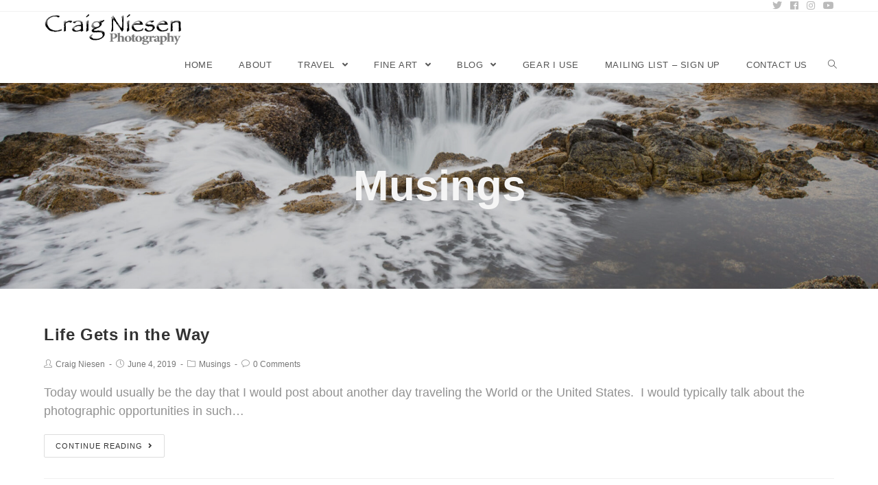

--- FILE ---
content_type: text/html; charset=UTF-8
request_url: https://craigniesen.com/category/musings-blogs/
body_size: 12570
content:

<!DOCTYPE html>
<html class="html" lang="en-US" itemscope itemtype="http://schema.org/Article">
<head>
	<meta charset="UTF-8">
	<link rel="profile" href="http://gmpg.org/xfn/11">

	<title>Musings &#8211; Craig Niesen Photography</title>
<meta name='robots' content='noindex, nofollow' />
<meta name="viewport" content="width=device-width, initial-scale=1"><link rel='dns-prefetch' href='//cdn.jsdelivr.net' />
<link rel="alternate" type="application/rss+xml" title="Craig Niesen Photography &raquo; Feed" href="https://craigniesen.com/feed/" />
<link rel="alternate" type="application/rss+xml" title="Craig Niesen Photography &raquo; Comments Feed" href="https://craigniesen.com/comments/feed/" />
<link rel="alternate" type="application/rss+xml" title="Craig Niesen Photography &raquo; Musings Category Feed" href="https://craigniesen.com/category/musings-blogs/feed/" />
<style id='wp-img-auto-sizes-contain-inline-css' type='text/css'>
img:is([sizes=auto i],[sizes^="auto," i]){contain-intrinsic-size:3000px 1500px}
/*# sourceURL=wp-img-auto-sizes-contain-inline-css */
</style>
<link rel='stylesheet' id='fontawesome_v4_shim_style-css' href='https://craigniesen.com/bitnami/wordpress/wp-content/plugins/nextgen-gallery/static/FontAwesome/css/v4-shims.min.css?ver=6.9' type='text/css' media='all' />
<style id='wp-emoji-styles-inline-css' type='text/css'>

	img.wp-smiley, img.emoji {
		display: inline !important;
		border: none !important;
		box-shadow: none !important;
		height: 1em !important;
		width: 1em !important;
		margin: 0 0.07em !important;
		vertical-align: -0.1em !important;
		background: none !important;
		padding: 0 !important;
	}
/*# sourceURL=wp-emoji-styles-inline-css */
</style>
<style id='wp-block-library-inline-css' type='text/css'>
:root{--wp-block-synced-color:#7a00df;--wp-block-synced-color--rgb:122,0,223;--wp-bound-block-color:var(--wp-block-synced-color);--wp-editor-canvas-background:#ddd;--wp-admin-theme-color:#007cba;--wp-admin-theme-color--rgb:0,124,186;--wp-admin-theme-color-darker-10:#006ba1;--wp-admin-theme-color-darker-10--rgb:0,107,160.5;--wp-admin-theme-color-darker-20:#005a87;--wp-admin-theme-color-darker-20--rgb:0,90,135;--wp-admin-border-width-focus:2px}@media (min-resolution:192dpi){:root{--wp-admin-border-width-focus:1.5px}}.wp-element-button{cursor:pointer}:root .has-very-light-gray-background-color{background-color:#eee}:root .has-very-dark-gray-background-color{background-color:#313131}:root .has-very-light-gray-color{color:#eee}:root .has-very-dark-gray-color{color:#313131}:root .has-vivid-green-cyan-to-vivid-cyan-blue-gradient-background{background:linear-gradient(135deg,#00d084,#0693e3)}:root .has-purple-crush-gradient-background{background:linear-gradient(135deg,#34e2e4,#4721fb 50%,#ab1dfe)}:root .has-hazy-dawn-gradient-background{background:linear-gradient(135deg,#faaca8,#dad0ec)}:root .has-subdued-olive-gradient-background{background:linear-gradient(135deg,#fafae1,#67a671)}:root .has-atomic-cream-gradient-background{background:linear-gradient(135deg,#fdd79a,#004a59)}:root .has-nightshade-gradient-background{background:linear-gradient(135deg,#330968,#31cdcf)}:root .has-midnight-gradient-background{background:linear-gradient(135deg,#020381,#2874fc)}:root{--wp--preset--font-size--normal:16px;--wp--preset--font-size--huge:42px}.has-regular-font-size{font-size:1em}.has-larger-font-size{font-size:2.625em}.has-normal-font-size{font-size:var(--wp--preset--font-size--normal)}.has-huge-font-size{font-size:var(--wp--preset--font-size--huge)}.has-text-align-center{text-align:center}.has-text-align-left{text-align:left}.has-text-align-right{text-align:right}.has-fit-text{white-space:nowrap!important}#end-resizable-editor-section{display:none}.aligncenter{clear:both}.items-justified-left{justify-content:flex-start}.items-justified-center{justify-content:center}.items-justified-right{justify-content:flex-end}.items-justified-space-between{justify-content:space-between}.screen-reader-text{border:0;clip-path:inset(50%);height:1px;margin:-1px;overflow:hidden;padding:0;position:absolute;width:1px;word-wrap:normal!important}.screen-reader-text:focus{background-color:#ddd;clip-path:none;color:#444;display:block;font-size:1em;height:auto;left:5px;line-height:normal;padding:15px 23px 14px;text-decoration:none;top:5px;width:auto;z-index:100000}html :where(.has-border-color){border-style:solid}html :where([style*=border-top-color]){border-top-style:solid}html :where([style*=border-right-color]){border-right-style:solid}html :where([style*=border-bottom-color]){border-bottom-style:solid}html :where([style*=border-left-color]){border-left-style:solid}html :where([style*=border-width]){border-style:solid}html :where([style*=border-top-width]){border-top-style:solid}html :where([style*=border-right-width]){border-right-style:solid}html :where([style*=border-bottom-width]){border-bottom-style:solid}html :where([style*=border-left-width]){border-left-style:solid}html :where(img[class*=wp-image-]){height:auto;max-width:100%}:where(figure){margin:0 0 1em}html :where(.is-position-sticky){--wp-admin--admin-bar--position-offset:var(--wp-admin--admin-bar--height,0px)}@media screen and (max-width:600px){html :where(.is-position-sticky){--wp-admin--admin-bar--position-offset:0px}}

/*# sourceURL=wp-block-library-inline-css */
</style><style id='global-styles-inline-css' type='text/css'>
:root{--wp--preset--aspect-ratio--square: 1;--wp--preset--aspect-ratio--4-3: 4/3;--wp--preset--aspect-ratio--3-4: 3/4;--wp--preset--aspect-ratio--3-2: 3/2;--wp--preset--aspect-ratio--2-3: 2/3;--wp--preset--aspect-ratio--16-9: 16/9;--wp--preset--aspect-ratio--9-16: 9/16;--wp--preset--color--black: #000000;--wp--preset--color--cyan-bluish-gray: #abb8c3;--wp--preset--color--white: #ffffff;--wp--preset--color--pale-pink: #f78da7;--wp--preset--color--vivid-red: #cf2e2e;--wp--preset--color--luminous-vivid-orange: #ff6900;--wp--preset--color--luminous-vivid-amber: #fcb900;--wp--preset--color--light-green-cyan: #7bdcb5;--wp--preset--color--vivid-green-cyan: #00d084;--wp--preset--color--pale-cyan-blue: #8ed1fc;--wp--preset--color--vivid-cyan-blue: #0693e3;--wp--preset--color--vivid-purple: #9b51e0;--wp--preset--gradient--vivid-cyan-blue-to-vivid-purple: linear-gradient(135deg,rgb(6,147,227) 0%,rgb(155,81,224) 100%);--wp--preset--gradient--light-green-cyan-to-vivid-green-cyan: linear-gradient(135deg,rgb(122,220,180) 0%,rgb(0,208,130) 100%);--wp--preset--gradient--luminous-vivid-amber-to-luminous-vivid-orange: linear-gradient(135deg,rgb(252,185,0) 0%,rgb(255,105,0) 100%);--wp--preset--gradient--luminous-vivid-orange-to-vivid-red: linear-gradient(135deg,rgb(255,105,0) 0%,rgb(207,46,46) 100%);--wp--preset--gradient--very-light-gray-to-cyan-bluish-gray: linear-gradient(135deg,rgb(238,238,238) 0%,rgb(169,184,195) 100%);--wp--preset--gradient--cool-to-warm-spectrum: linear-gradient(135deg,rgb(74,234,220) 0%,rgb(151,120,209) 20%,rgb(207,42,186) 40%,rgb(238,44,130) 60%,rgb(251,105,98) 80%,rgb(254,248,76) 100%);--wp--preset--gradient--blush-light-purple: linear-gradient(135deg,rgb(255,206,236) 0%,rgb(152,150,240) 100%);--wp--preset--gradient--blush-bordeaux: linear-gradient(135deg,rgb(254,205,165) 0%,rgb(254,45,45) 50%,rgb(107,0,62) 100%);--wp--preset--gradient--luminous-dusk: linear-gradient(135deg,rgb(255,203,112) 0%,rgb(199,81,192) 50%,rgb(65,88,208) 100%);--wp--preset--gradient--pale-ocean: linear-gradient(135deg,rgb(255,245,203) 0%,rgb(182,227,212) 50%,rgb(51,167,181) 100%);--wp--preset--gradient--electric-grass: linear-gradient(135deg,rgb(202,248,128) 0%,rgb(113,206,126) 100%);--wp--preset--gradient--midnight: linear-gradient(135deg,rgb(2,3,129) 0%,rgb(40,116,252) 100%);--wp--preset--font-size--small: 13px;--wp--preset--font-size--medium: 20px;--wp--preset--font-size--large: 36px;--wp--preset--font-size--x-large: 42px;--wp--preset--spacing--20: 0.44rem;--wp--preset--spacing--30: 0.67rem;--wp--preset--spacing--40: 1rem;--wp--preset--spacing--50: 1.5rem;--wp--preset--spacing--60: 2.25rem;--wp--preset--spacing--70: 3.38rem;--wp--preset--spacing--80: 5.06rem;--wp--preset--shadow--natural: 6px 6px 9px rgba(0, 0, 0, 0.2);--wp--preset--shadow--deep: 12px 12px 50px rgba(0, 0, 0, 0.4);--wp--preset--shadow--sharp: 6px 6px 0px rgba(0, 0, 0, 0.2);--wp--preset--shadow--outlined: 6px 6px 0px -3px rgb(255, 255, 255), 6px 6px rgb(0, 0, 0);--wp--preset--shadow--crisp: 6px 6px 0px rgb(0, 0, 0);}:where(.is-layout-flex){gap: 0.5em;}:where(.is-layout-grid){gap: 0.5em;}body .is-layout-flex{display: flex;}.is-layout-flex{flex-wrap: wrap;align-items: center;}.is-layout-flex > :is(*, div){margin: 0;}body .is-layout-grid{display: grid;}.is-layout-grid > :is(*, div){margin: 0;}:where(.wp-block-columns.is-layout-flex){gap: 2em;}:where(.wp-block-columns.is-layout-grid){gap: 2em;}:where(.wp-block-post-template.is-layout-flex){gap: 1.25em;}:where(.wp-block-post-template.is-layout-grid){gap: 1.25em;}.has-black-color{color: var(--wp--preset--color--black) !important;}.has-cyan-bluish-gray-color{color: var(--wp--preset--color--cyan-bluish-gray) !important;}.has-white-color{color: var(--wp--preset--color--white) !important;}.has-pale-pink-color{color: var(--wp--preset--color--pale-pink) !important;}.has-vivid-red-color{color: var(--wp--preset--color--vivid-red) !important;}.has-luminous-vivid-orange-color{color: var(--wp--preset--color--luminous-vivid-orange) !important;}.has-luminous-vivid-amber-color{color: var(--wp--preset--color--luminous-vivid-amber) !important;}.has-light-green-cyan-color{color: var(--wp--preset--color--light-green-cyan) !important;}.has-vivid-green-cyan-color{color: var(--wp--preset--color--vivid-green-cyan) !important;}.has-pale-cyan-blue-color{color: var(--wp--preset--color--pale-cyan-blue) !important;}.has-vivid-cyan-blue-color{color: var(--wp--preset--color--vivid-cyan-blue) !important;}.has-vivid-purple-color{color: var(--wp--preset--color--vivid-purple) !important;}.has-black-background-color{background-color: var(--wp--preset--color--black) !important;}.has-cyan-bluish-gray-background-color{background-color: var(--wp--preset--color--cyan-bluish-gray) !important;}.has-white-background-color{background-color: var(--wp--preset--color--white) !important;}.has-pale-pink-background-color{background-color: var(--wp--preset--color--pale-pink) !important;}.has-vivid-red-background-color{background-color: var(--wp--preset--color--vivid-red) !important;}.has-luminous-vivid-orange-background-color{background-color: var(--wp--preset--color--luminous-vivid-orange) !important;}.has-luminous-vivid-amber-background-color{background-color: var(--wp--preset--color--luminous-vivid-amber) !important;}.has-light-green-cyan-background-color{background-color: var(--wp--preset--color--light-green-cyan) !important;}.has-vivid-green-cyan-background-color{background-color: var(--wp--preset--color--vivid-green-cyan) !important;}.has-pale-cyan-blue-background-color{background-color: var(--wp--preset--color--pale-cyan-blue) !important;}.has-vivid-cyan-blue-background-color{background-color: var(--wp--preset--color--vivid-cyan-blue) !important;}.has-vivid-purple-background-color{background-color: var(--wp--preset--color--vivid-purple) !important;}.has-black-border-color{border-color: var(--wp--preset--color--black) !important;}.has-cyan-bluish-gray-border-color{border-color: var(--wp--preset--color--cyan-bluish-gray) !important;}.has-white-border-color{border-color: var(--wp--preset--color--white) !important;}.has-pale-pink-border-color{border-color: var(--wp--preset--color--pale-pink) !important;}.has-vivid-red-border-color{border-color: var(--wp--preset--color--vivid-red) !important;}.has-luminous-vivid-orange-border-color{border-color: var(--wp--preset--color--luminous-vivid-orange) !important;}.has-luminous-vivid-amber-border-color{border-color: var(--wp--preset--color--luminous-vivid-amber) !important;}.has-light-green-cyan-border-color{border-color: var(--wp--preset--color--light-green-cyan) !important;}.has-vivid-green-cyan-border-color{border-color: var(--wp--preset--color--vivid-green-cyan) !important;}.has-pale-cyan-blue-border-color{border-color: var(--wp--preset--color--pale-cyan-blue) !important;}.has-vivid-cyan-blue-border-color{border-color: var(--wp--preset--color--vivid-cyan-blue) !important;}.has-vivid-purple-border-color{border-color: var(--wp--preset--color--vivid-purple) !important;}.has-vivid-cyan-blue-to-vivid-purple-gradient-background{background: var(--wp--preset--gradient--vivid-cyan-blue-to-vivid-purple) !important;}.has-light-green-cyan-to-vivid-green-cyan-gradient-background{background: var(--wp--preset--gradient--light-green-cyan-to-vivid-green-cyan) !important;}.has-luminous-vivid-amber-to-luminous-vivid-orange-gradient-background{background: var(--wp--preset--gradient--luminous-vivid-amber-to-luminous-vivid-orange) !important;}.has-luminous-vivid-orange-to-vivid-red-gradient-background{background: var(--wp--preset--gradient--luminous-vivid-orange-to-vivid-red) !important;}.has-very-light-gray-to-cyan-bluish-gray-gradient-background{background: var(--wp--preset--gradient--very-light-gray-to-cyan-bluish-gray) !important;}.has-cool-to-warm-spectrum-gradient-background{background: var(--wp--preset--gradient--cool-to-warm-spectrum) !important;}.has-blush-light-purple-gradient-background{background: var(--wp--preset--gradient--blush-light-purple) !important;}.has-blush-bordeaux-gradient-background{background: var(--wp--preset--gradient--blush-bordeaux) !important;}.has-luminous-dusk-gradient-background{background: var(--wp--preset--gradient--luminous-dusk) !important;}.has-pale-ocean-gradient-background{background: var(--wp--preset--gradient--pale-ocean) !important;}.has-electric-grass-gradient-background{background: var(--wp--preset--gradient--electric-grass) !important;}.has-midnight-gradient-background{background: var(--wp--preset--gradient--midnight) !important;}.has-small-font-size{font-size: var(--wp--preset--font-size--small) !important;}.has-medium-font-size{font-size: var(--wp--preset--font-size--medium) !important;}.has-large-font-size{font-size: var(--wp--preset--font-size--large) !important;}.has-x-large-font-size{font-size: var(--wp--preset--font-size--x-large) !important;}
/*# sourceURL=global-styles-inline-css */
</style>

<style id='classic-theme-styles-inline-css' type='text/css'>
/*! This file is auto-generated */
.wp-block-button__link{color:#fff;background-color:#32373c;border-radius:9999px;box-shadow:none;text-decoration:none;padding:calc(.667em + 2px) calc(1.333em + 2px);font-size:1.125em}.wp-block-file__button{background:#32373c;color:#fff;text-decoration:none}
/*# sourceURL=/wp-includes/css/classic-themes.min.css */
</style>
<link rel='stylesheet' id='contact-form-7-css' href='https://craigniesen.com/wp-content/plugins/contact-form-7/includes/css/styles.css?ver=6.1.4' type='text/css' media='all' />
<link rel='stylesheet' id='photocrati-image_protection-css-css' href='https://craigniesen.com/bitnami/wordpress/wp-content/plugins/nextgen-gallery-pro/static/Display/ImageProtection/style.css?ver=2.2.0' type='text/css' media='all' />
<link rel='preload' as='style' crossorigin onload="this.rel='stylesheet'" id='font-awesome-css' href='https://craigniesen.com/wp-content/themes/imagely/assets/fonts/fontawesome/css/all.min.css?ver=5.7.2' type='text/css' media='all' />
<link rel='stylesheet' id='dashicons-css' href='https://craigniesen.com/wp-includes/css/dashicons.min.css?ver=6.9' type='text/css' media='all' />
<link rel='preload' as='style' crossorigin onload="this.rel='stylesheet'" id='simple-line-icons-css' href='https://craigniesen.com/wp-content/themes/imagely/assets/css/third/simple-line-icons.min.css?ver=2.4.0' type='text/css' media='all' />
<link rel='stylesheet' id='reactr-style-css' href='https://craigniesen.com/wp-content/themes/imagely/assets/css/style.min.css?ver=2.3.0' type='text/css' media='all' />
<style id='kadence-blocks-global-variables-inline-css' type='text/css'>
:root {--global-kb-font-size-sm:clamp(0.8rem, 0.73rem + 0.217vw, 0.9rem);--global-kb-font-size-md:clamp(1.1rem, 0.995rem + 0.326vw, 1.25rem);--global-kb-font-size-lg:clamp(1.75rem, 1.576rem + 0.543vw, 2rem);--global-kb-font-size-xl:clamp(2.25rem, 1.728rem + 1.63vw, 3rem);--global-kb-font-size-xxl:clamp(2.5rem, 1.456rem + 3.26vw, 4rem);--global-kb-font-size-xxxl:clamp(2.75rem, 0.489rem + 7.065vw, 6rem);}:root {--global-palette1: #3182CE;--global-palette2: #2B6CB0;--global-palette3: #1A202C;--global-palette4: #2D3748;--global-palette5: #4A5568;--global-palette6: #718096;--global-palette7: #EDF2F7;--global-palette8: #F7FAFC;--global-palette9: #ffffff;}
/*# sourceURL=kadence-blocks-global-variables-inline-css */
</style>
<link rel='stylesheet' id='reactr-side-panel-style-css' href='https://craigniesen.com/wp-content/themes/imagely/inc/side-panel/assets/css/style.min.css?ver=6.9' type='text/css' media='all' />
<script type="text/javascript" src="https://craigniesen.com/bitnami/wordpress/wp-content/plugins/nextgen-gallery/static/FontAwesome/js/v4-shims.min.js?ver=5.3.1" id="fontawesome_v4_shim-js"></script>
<script type="text/javascript" defer crossorigin="anonymous" data-auto-replace-svg="false" data-keep-original-source="false" data-search-pseudo-elements src="https://craigniesen.com/bitnami/wordpress/wp-content/plugins/nextgen-gallery/static/FontAwesome/js/all.min.js?ver=5.3.1" id="fontawesome-js"></script>
<script type="text/javascript" src="https://cdn.jsdelivr.net/npm/js-cookie@2.2.0/src/js.cookie.min.js?ver=2.2.0" id="js-cookie-js"></script>
<script type="text/javascript" src="https://craigniesen.com/wp-includes/js/jquery/jquery.min.js?ver=3.7.1" id="jquery-core-js"></script>
<script type="text/javascript" src="https://craigniesen.com/wp-includes/js/jquery/jquery-migrate.min.js?ver=3.4.1" id="jquery-migrate-js"></script>
<script type="text/javascript" id="photocrati_ajax-js-extra">
/* <![CDATA[ */
var photocrati_ajax = {"url":"https://craigniesen.com/index.php?photocrati_ajax=1","rest_url":"https://craigniesen.com/wp-json/","wp_home_url":"https://craigniesen.com","wp_site_url":"https://craigniesen.com","wp_root_url":"https://craigniesen.com","wp_plugins_url":"https://craigniesen.com/wp-content/plugins","wp_content_url":"https://craigniesen.com/wp-content","wp_includes_url":"https://craigniesen.com/wp-includes/","ngg_param_slug":"nggallery","rest_nonce":"1511e86ffa"};
//# sourceURL=photocrati_ajax-js-extra
/* ]]> */
</script>
<script type="text/javascript" src="https://craigniesen.com/bitnami/wordpress/wp-content/plugins/nextgen-gallery/static/Legacy/ajax.min.js?ver=4.0.1" id="photocrati_ajax-js"></script>
<script type="text/javascript" src="https://craigniesen.com/bitnami/wordpress/wp-content/plugins/nextgen-gallery-pro/static/Commerce/lib/sprintf.js?ver=3.99.0" id="sprintf-js"></script>
<script type="text/javascript" src="https://craigniesen.com/bitnami/wordpress/wp-content/plugins/nextgen-gallery-pro/static/Commerce/lib/basil.min.js?ver=3.99.0" id="ngg_basil_storage-js"></script>
<script type="text/javascript" src="https://craigniesen.com/bitnami/wordpress/wp-content/plugins/nextgen-gallery-pro/static/Display/ImageProtection/pressure.js?ver=4.0.0" id="pressure-js"></script>
<script type="text/javascript" id="photocrati-image_protection-js-js-extra">
/* <![CDATA[ */
var photocrati_image_protection_global = {"enabled":"1"};
//# sourceURL=photocrati-image_protection-js-js-extra
/* ]]> */
</script>
<script type="text/javascript" src="https://craigniesen.com/bitnami/wordpress/wp-content/plugins/nextgen-gallery-pro/static/Display/ImageProtection/main.js?ver=2.2.0" id="photocrati-image_protection-js-js"></script>
<link rel="https://api.w.org/" href="https://craigniesen.com/wp-json/" /><link rel="alternate" title="JSON" type="application/json" href="https://craigniesen.com/wp-json/wp/v2/categories/26" /><link rel="EditURI" type="application/rsd+xml" title="RSD" href="https://craigniesen.com/xmlrpc.php?rsd" />
<meta name="generator" content="WordPress 6.9" />
<link rel="icon" href="https://craigniesen.com/wp-content/uploads/2024/10/cropped-cropped-Logo-32x32.png" sizes="32x32" />
<link rel="icon" href="https://craigniesen.com/wp-content/uploads/2024/10/cropped-cropped-Logo-192x192.png" sizes="192x192" />
<link rel="apple-touch-icon" href="https://craigniesen.com/wp-content/uploads/2024/10/cropped-cropped-Logo-180x180.png" />
<meta name="msapplication-TileImage" content="https://craigniesen.com/wp-content/uploads/2024/10/cropped-cropped-Logo-270x270.png" />
		<style type="text/css" id="wp-custom-css">
			.grecaptcha-badge{visibility:hidden !important}		</style>
		<!-- Reactr CSS -->
<style type="text/css">
.background-image-page-header-overlay{opacity:1;background-color:rgba(0,0,0,0.19)}.page-header .page-header-title,.page-header.background-image-page-header .page-header-title{color:#f5f5f5}.page-header{background-image:url( https://craigniesen.com/wp-content/uploads/2024/01/cropped-Thors-Well-Cape-Perpetua-Area_.jpg ) !important}/* General CSS */body{background-image:url()}body{background-position:top center}body{background-attachment:fixed}body{background-repeat:}body{background-size:cover}a:hover{color:#8b8680}/* Header CSS */#site-logo #site-logo-inner,.reactr-social-menu .social-menu-inner,#site-header.full_screen-header .menu-bar-inner,.after-header-content .after-header-content-inner{height:52px}#site-navigation-wrap .dropdown-menu >li >a,.reactr-mobile-menu-icon a,.after-header-content-inner >a{line-height:52px}#site-header.has-header-media .overlay-header-media{background-color:rgba(0,0,0,0.11)}#site-logo #site-logo-inner a img,#site-header.center-header #site-navigation-wrap .middle-site-logo a img{max-width:225px}#site-header #site-logo #site-logo-inner a img,#site-header.center-header #site-navigation-wrap .middle-site-logo a img{max-height:48px}/* Menu CSS */#site-navigation-wrap .dropdown-menu >li >a{padding:0 11px}/* Body CSS */@media only screen and (min-width:960px){body.single-post.content-both-sidebars .content-area{width:95%}body.single-post.content-both-sidebars.scs-style .widget-area.sidebar-secondary,body.single-post.content-both-sidebars.ssc-style .widget-area{left:-95%}}@media only screen and (min-width:960px){body.single-post.content-both-sidebars .widget-area{width:5%}body.single-post.content-both-sidebars.scs-style .content-area{left:5%}body.single-post.content-both-sidebars.ssc-style .content-area{left:10%}}.single-post .page-header-inner,.single-post .site-breadcrumbs{text-align:center}#content article >.thumbnail{display:none}/* Sidebar and Footer CSS */.sidebar-container a:not(.button){color:#888888}.sidebar-container a:not(.button):hover,.sidebar-container a:not(.button):active,.sidebar-container a:not(.button):focus{color:#666666}/* Side Panel CSS */@media (max-width:768px){#side-panel-wrap{width:100px}.reactr-sp-right #side-panel-wrap{right:-100px}.reactr-sp-right.reactr-sp-opened #outer-wrap{left:-100px}.reactr-sp-left #side-panel-wrap{left:-100px}.reactr-sp-left.reactr-sp-opened #outer-wrap{right:-100px}}@media (max-width:480px){#side-panel-wrap{width:100px}.reactr-sp-right #side-panel-wrap{right:-100px}.reactr-sp-right.reactr-sp-opened #outer-wrap{left:-100px}.reactr-sp-left #side-panel-wrap{left:-100px}.reactr-sp-left.reactr-sp-opened #outer-wrap{right:-100px}}#side-panel-wrap #side-panel-content{padding:20px 30px 30px 30px}@media (max-width:959px){li.side-panel-li,#side-panel-wrap,.reactr-mobile-menu-icon a.side-panel-btn{display:none !important}}@media (max-width:959px){.side-panel-title-btn{display:none !important}}/* Typography CSS */@media (max-width:768px){body{font-size:18px;line-height:1.5}}@media (max-width:480px){body{font-size:18px;line-height:1.5}}@media (max-width:768px){h1{font-size:24px}}@media (max-width:480px){h1{font-size:24px}}@media (max-width:768px){h2{font-size:20px}}@media (max-width:480px){h2{font-size:20px}}@media (max-width:768px){h3{font-size:18px}}@media (max-width:480px){h3{font-size:18px}}@media (max-width:768px){h4{font-size:17px}}@media (max-width:480px){h4{font-size:17px}}@media (max-width:768px){#site-logo a.site-logo-text,#site-logo a.site-logo-text:hover,#site-logo a.site-logo-text:focus,#site-logo a.site-logo-text:active,.middle-site-logo a,.middle-site-logo a:hover,.middle-site-logo a:focus,.middle-site-logo a:active{font-size:24px}}@media (max-width:480px){#site-logo a.site-logo-text,#site-logo a.site-logo-text:hover,#site-logo a.site-logo-text:focus,#site-logo a.site-logo-text:active,.middle-site-logo a,.middle-site-logo a:hover,.middle-site-logo a:focus,.middle-site-logo a:active{font-size:24px}}@media (max-width:768px){#site-description h2,#site-header.top-header #site-logo #site-description h2{font-size:12px}}@media (max-width:480px){#site-description h2,#site-header.top-header #site-logo #site-description h2{font-size:12px}}@media (max-width:768px){#top-bar-content,#top-bar-social-alt{font-size:12px}}@media (max-width:480px){#top-bar-content,#top-bar-social-alt{font-size:12px}}@media (max-width:768px){#site-navigation-wrap .dropdown-menu >li >a,#site-header.full_screen-header .fs-dropdown-menu >li >a,#site-header.top-header #site-navigation-wrap .dropdown-menu >li >a,#site-header.center-header #site-navigation-wrap .dropdown-menu >li >a,#site-header.medium-header #site-navigation-wrap .dropdown-menu >li >a,.reactr-mobile-menu-icon a{font-size:13px}}@media (max-width:480px){#site-navigation-wrap .dropdown-menu >li >a,#site-header.full_screen-header .fs-dropdown-menu >li >a,#site-header.top-header #site-navigation-wrap .dropdown-menu >li >a,#site-header.center-header #site-navigation-wrap .dropdown-menu >li >a,#site-header.medium-header #site-navigation-wrap .dropdown-menu >li >a,.reactr-mobile-menu-icon a{font-size:13px}}@media (max-width:768px){.dropdown-menu ul li a.menu-link,#site-header.full_screen-header .fs-dropdown-menu ul.sub-menu li a{font-size:12px}}@media (max-width:480px){.dropdown-menu ul li a.menu-link,#site-header.full_screen-header .fs-dropdown-menu ul.sub-menu li a{font-size:12px}}@media (max-width:768px){.sidr-class-dropdown-menu li a,a.sidr-class-toggle-sidr-close,#mobile-dropdown ul li a,body #mobile-fullscreen ul li a{font-size:15px}}@media (max-width:480px){.sidr-class-dropdown-menu li a,a.sidr-class-toggle-sidr-close,#mobile-dropdown ul li a,body #mobile-fullscreen ul li a{font-size:15px}}.page-header .page-header-title,.page-header.background-image-page-header .page-header-title{font-size:62px;font-weight:700;font-style:normal}@media (max-width:768px){.page-header .page-header-title,.page-header.background-image-page-header .page-header-title{font-size:32px}}@media (max-width:480px){.page-header .page-header-title,.page-header.background-image-page-header .page-header-title{font-size:32px}}@media (max-width:768px){.overlay-blog-entry-date{font-size:16px}}@media (max-width:480px){.overlay-blog-entry-date{font-size:16px}}@media (max-width:768px){#blog-entries .post .blog-entry-header .entry-title a{font-size:24px}}@media (max-width:480px){#blog-entries .post .blog-entry-header .entry-title a{font-size:24px}}@media (max-width:768px){.single-post .page-header .page-header-title,.single-post .page-header.background-image-page-header .page-header-title{font-size:34px}}@media (max-width:480px){.single-post .page-header .page-header-title,.single-post .page-header.background-image-page-header .page-header-title{font-size:34px}}@media (max-width:768px){.single-post .entry-title{font-size:34px}}@media (max-width:480px){.single-post .entry-title{font-size:34px}}@media (max-width:768px){.site-breadcrumbs{font-size:13px}}@media (max-width:480px){.site-breadcrumbs{font-size:13px}}@media (max-width:768px){.sidebar-box .widget-title{font-size:15px}}@media (max-width:480px){.sidebar-box .widget-title{font-size:15px}}@media (max-width:768px){.sidebar-box,.sidebar-container input[type="text"],.sidebar-container ::placeholder,.sidebar-container select{font-size:13px}}@media (max-width:480px){.sidebar-box,.sidebar-container input[type="text"],.sidebar-container ::placeholder,.sidebar-container select{font-size:13px}}@media (max-width:768px){#footer-widgets .footer-box .widget-title{font-size:15px}}@media (max-width:480px){#footer-widgets .footer-box .widget-title{font-size:15px}}@media (max-width:768px){.footer-box,#footer-widgets ::placeholder,#footer-widgets select{font-size:13px}}@media (max-width:480px){.footer-box,#footer-widgets ::placeholder,#footer-widgets select{font-size:13px}}@media (max-width:768px){#footer-bottom #copyright{font-size:12px}}@media (max-width:480px){#footer-bottom #copyright{font-size:12px}}@media (max-width:768px){#footer-bottom #footer-bottom-menu{font-size:12px}}@media (max-width:480px){#footer-bottom #footer-bottom-menu{font-size:12px}}
</style></head>

<body class="archive category category-musings-blogs category-26 wp-custom-logo wp-embed-responsive wp-theme-imagely reactr-theme sidebar-mobile no-header-border default-breakpoint content-full-width content-max-width has-topbar page-with-background-title reactr-sp-right reactr-sp-no-breakpoint">

	
	<div id="outer-wrap" class="site clr">

		
		<div id="wrap" class="clr">

			

<div id="top-bar-wrap" class="clr">

	<div id="top-bar" class="clr container has-no-content">

		
		<div id="top-bar-inner" class="clr">

			
<div id="top-bar-social" class="clr top-bar-right">

	<ul class="clr">

		<li class="reactr-twitter"><a href="https://twitter.com/CraigNiesen" title="Twitter" target="_blank"><span class="fab fa-twitter"></span></a></li><li class="reactr-facebook"><a href="https://www.facebook.com/CraigNiesenPhotography" title="Facebook" target="_blank"><span class="fab fa-facebook"></span></a></li><li class="reactr-instagram"><a href="https://www.instagram.com/craigniesen/" title="Instagram" target="_blank"><span class="fab fa-instagram"></span></a></li><li class="reactr-youtube"><a href="https://www.youtube.com/c/CraigNiesenPhotography" title="Youtube" target="_blank"><span class="fab fa-youtube"></span></a></li>
	</ul>

</div><!-- #top-bar-social -->
		</div><!-- #top-bar-inner -->

		
	</div><!-- #top-bar -->

</div><!-- #top-bar-wrap -->


			
<header id="site-header" class="minimal-header effect-ten clr" data-height="54" itemscope="itemscope" itemtype="http://schema.org/WPHeader">
	
	
		
		<div id="site-header-inner" class="clr container">

			
			

<div id="site-logo" class="clr" itemscope itemtype="http://schema.org/Brand">

	
	<div id="site-logo-inner" class="clr">

		
		<a href="https://craigniesen.com/" class="custom-logo-link" rel="home"><img width="625" height="146" src="https://craigniesen.com/wp-content/uploads/2024/01/cropped-cropped-cropped-New-Logo-4.png" class="custom-logo" alt="Craig Niesen Photography" decoding="async" fetchpriority="high" srcset="https://craigniesen.com/wp-content/uploads/2024/01/cropped-cropped-cropped-New-Logo-4.png 625w, https://craigniesen.com/wp-content/uploads/2024/01/cropped-cropped-cropped-New-Logo-4-300x70.png 300w" sizes="(max-width: 625px) 100vw, 625px" /></a>
	</div><!-- #site-logo-inner -->

	
	
</div><!-- #site-logo -->

		<div id="site-navigation-wrap" class="clr">
	
		
		
		<nav id="site-navigation" class="navigation main-navigation clr" itemscope="itemscope" itemtype="http://schema.org/SiteNavigationElement">

			<ul id="menu-main" class="main-menu dropdown-menu sf-menu"><li id="menu-item-26256" class="menu-item menu-item-type-custom menu-item-object-custom menu-item-home menu-item-26256"><a href="https://craigniesen.com/" class="menu-link"><span class="text-wrap">Home</span></a></li><li id="menu-item-26327" class="menu-item menu-item-type-post_type menu-item-object-page menu-item-26327"><a href="https://craigniesen.com/about/" class="menu-link"><span class="text-wrap">About</span></a></li><li id="menu-item-26328" class="menu-item menu-item-type-post_type menu-item-object-page menu-item-has-children dropdown menu-item-26328"><a href="https://craigniesen.com/travel/" class="menu-link"><span class="text-wrap">Travel <span class="nav-arrow fas fa-angle-down"></span></span></a>
<ul class="sub-menu">
	<li id="menu-item-26366" class="menu-item menu-item-type-post_type menu-item-object-page menu-item-26366"><a href="https://craigniesen.com/travel/into-the-west-2012/" class="menu-link"><span class="text-wrap">Into the West 2012</span></a></li>	<li id="menu-item-26365" class="menu-item menu-item-type-post_type menu-item-object-page menu-item-26365"><a href="https://craigniesen.com/travel/morocco-2013/" class="menu-link"><span class="text-wrap">Morocco 2013</span></a></li>	<li id="menu-item-26364" class="menu-item menu-item-type-post_type menu-item-object-page menu-item-26364"><a href="https://craigniesen.com/travel/the-grand-canyon-2017/" class="menu-link"><span class="text-wrap">The Grand Canyon 2017</span></a></li>	<li id="menu-item-26362" class="menu-item menu-item-type-post_type menu-item-object-page menu-item-26362"><a href="https://craigniesen.com/travel/pacific-northwest-coast-road-trip-2018/" class="menu-link"><span class="text-wrap">Pacific Northwest Coast Road Trip 2018</span></a></li>	<li id="menu-item-26363" class="menu-item menu-item-type-post_type menu-item-object-page menu-item-26363"><a href="https://craigniesen.com/travel/photographing-arizona-2019/" class="menu-link"><span class="text-wrap">Photographing Arizona 2019</span></a></li>	<li id="menu-item-26360" class="menu-item menu-item-type-post_type menu-item-object-page menu-item-26360"><a href="https://craigniesen.com/travel/photographing-kauai-2019/" class="menu-link"><span class="text-wrap">Photographing Kauai 2019</span></a></li></ul>
</li><li id="menu-item-26329" class="menu-item menu-item-type-post_type menu-item-object-page menu-item-has-children dropdown menu-item-26329"><a href="https://craigniesen.com/fine-art/" class="menu-link"><span class="text-wrap">Fine Art <span class="nav-arrow fas fa-angle-down"></span></span></a>
<ul class="sub-menu">
	<li id="menu-item-26346" class="menu-item menu-item-type-post_type menu-item-object-page menu-item-26346"><a href="https://craigniesen.com/fine-art/2019-art-fairs-and-appearances/" class="menu-link"><span class="text-wrap">2019 Art Fairs and Appearances</span></a></li></ul>
</li><li id="menu-item-26354" class="menu-item menu-item-type-post_type menu-item-object-page current-menu-ancestor current-menu-parent current_page_parent current_page_ancestor menu-item-has-children dropdown menu-item-26354"><a href="https://craigniesen.com/blog/" class="menu-link"><span class="text-wrap">Blog <span class="nav-arrow fas fa-angle-down"></span></span></a>
<ul class="sub-menu">
	<li id="menu-item-26257" class="menu-item menu-item-type-taxonomy menu-item-object-category menu-item-26257"><a href="https://craigniesen.com/category/fine-art-blogs/" class="menu-link"><span class="text-wrap">Fine Art</span></a></li>	<li id="menu-item-26258" class="menu-item menu-item-type-taxonomy menu-item-object-category menu-item-has-children dropdown menu-item-26258"><a href="https://craigniesen.com/category/kanss-city-blogs/" class="menu-link"><span class="text-wrap">Kansas City<span class="nav-arrow fas fa-angle-right"></span></span></a>
	<ul class="sub-menu">
		<li id="menu-item-26259" class="menu-item menu-item-type-taxonomy menu-item-object-category menu-item-26259"><a href="https://craigniesen.com/category/kansas-city-day-trips/" class="menu-link"><span class="text-wrap">Day Trips</span></a></li>		<li id="menu-item-26260" class="menu-item menu-item-type-taxonomy menu-item-object-category menu-item-26260"><a href="https://craigniesen.com/category/kansas-city-blogs-skylines/" class="menu-link"><span class="text-wrap">Skylines</span></a></li>	</ul>
</li>	<li id="menu-item-26261" class="menu-item menu-item-type-taxonomy menu-item-object-category current-menu-item menu-item-26261"><a href="https://craigniesen.com/category/musings-blogs/" class="menu-link"><span class="text-wrap">Musings</span></a></li>	<li id="menu-item-26262" class="menu-item menu-item-type-taxonomy menu-item-object-category menu-item-has-children dropdown menu-item-26262"><a href="https://craigniesen.com/category/the-business-blogs/" class="menu-link"><span class="text-wrap">The Business<span class="nav-arrow fas fa-angle-right"></span></span></a>
	<ul class="sub-menu">
		<li id="menu-item-26263" class="menu-item menu-item-type-taxonomy menu-item-object-category menu-item-26263"><a href="https://craigniesen.com/category/portraits-blogs/" class="menu-link"><span class="text-wrap">Portraits</span></a></li>		<li id="menu-item-26264" class="menu-item menu-item-type-taxonomy menu-item-object-category menu-item-26264"><a href="https://craigniesen.com/category/seniors-blogs/" class="menu-link"><span class="text-wrap">Seniors</span></a></li>	</ul>
</li>	<li id="menu-item-26265" class="menu-item menu-item-type-taxonomy menu-item-object-category menu-item-26265"><a href="https://craigniesen.com/category/uncategorized/" class="menu-link"><span class="text-wrap">Uncategorized</span></a></li>	<li id="menu-item-26266" class="menu-item menu-item-type-taxonomy menu-item-object-category menu-item-26266"><a href="https://craigniesen.com/category/wildlife-blogs/" class="menu-link"><span class="text-wrap">Wildlife</span></a></li></ul>
</li><li id="menu-item-26355" class="menu-item menu-item-type-post_type menu-item-object-page menu-item-26355"><a href="https://craigniesen.com/gear-i-use/" class="menu-link"><span class="text-wrap">Gear I Use</span></a></li><li id="menu-item-26356" class="menu-item menu-item-type-post_type menu-item-object-page menu-item-26356"><a href="https://craigniesen.com/mailing-list-sign-up/" class="menu-link"><span class="text-wrap">Mailing List – Sign Up</span></a></li><li id="menu-item-26359" class="menu-item menu-item-type-post_type menu-item-object-page menu-item-26359"><a href="https://craigniesen.com/contact-us/" class="menu-link"><span class="text-wrap">Contact Us</span></a></li><li class="search-toggle-li"><a href="#" class="site-search-toggle search-dropdown-toggle"><span class="icon-magnifier"></span></a></li></ul>
<div id="searchform-dropdown" class="header-searchform-wrap clr">
	
<form method="get" class="searchform" id="searchform" action="https://craigniesen.com/">
	<input type="text" class="field" name="s" id="s" placeholder="Search">
	</form></div><!-- #searchform-dropdown -->
		</nav><!-- #site-navigation -->

		
		
			</div><!-- #site-navigation-wrap -->
	
	

			
	<div class="reactr-mobile-menu-icon clr mobile-right">

		
		
		
		<a href="#" class="mobile-menu">
							<i class="fas fa-bars"></i>
							<span class="reactr-text">Menu</span>

						</a>

		
		
		
	</div><!-- #reactr-mobile-menu-navbar -->


		</div><!-- #site-header-inner -->

		
		
	
	
</header><!-- #site-header -->


						
			<main id="main" class="site-main clr" >

				

<header class="page-header background-image-page-header">

	
	<div class="container clr page-header-inner">

		
			<h1 class="page-header-title clr" itemprop="headline">Musings</h1>

			
		
		
	</div><!-- .page-header-inner -->

	<span class="background-image-page-header-overlay"></span>
	
</header><!-- .page-header -->


	
	<div id="content-wrap" class="container clr">

		
		<div id="primary" class="content-area clr">

			
			<div id="content" class="site-content clr">

				
				
					<div id="blog-entries" class="entries clr">

						
						
							
							
	<article id="post-2212" class="blog-entry clr no-featured-image large-entry col-1 post-2212 post type-post status-publish format-standard hentry category-musings-blogs entry">

		<div class="blog-entry-inner clr">

			

<header class="blog-entry-header clr">
	<h2 class="blog-entry-title entry-title">
		<a href="https://craigniesen.com/life-gets-in-the-way/" title="Life Gets in the Way" rel="bookmark">Life Gets in the Way</a>
	</h2><!-- .blog-entry-title -->
</header><!-- .blog-entry-header -->



<ul class="meta clr">

	
					<li class="meta-author" itemprop="name"><i class="icon-user"></i><a href="https://craigniesen.com/author/craig/" title="Posts by Craig Niesen" rel="author"  itemprop="author" itemscope="itemscope" itemtype="http://schema.org/Person">Craig Niesen</a></li>
		
		
		
		
	
		
					<li class="meta-date" itemprop="datePublished"><i class="icon-clock"></i>June 4, 2019</li>
		
		
		
	
		
		
					<li class="meta-cat"><i class="icon-folder"></i><a href="https://craigniesen.com/category/musings-blogs/" rel="category tag">Musings</a></li>
		
		
	
		
		
		
					<li class="meta-comments"><i class="icon-bubble"></i><a href="https://craigniesen.com/life-gets-in-the-way/#respond" class="comments-link" >0 Comments</a></li>
		
		
</ul>



<div class="blog-entry-summary clr" itemprop="text">

    
        <p>
            Today would usually be the day that I would post about another day traveling the World or the United States.  I would typically talk about the photographic opportunities in such&hellip;        </p>

    
</div><!-- .blog-entry-summary -->



<div class="blog-entry-readmore clr">
    <a href="https://craigniesen.com/life-gets-in-the-way/" title="Continue Reading">Continue Reading<i class="fas fa-angle-right"></i></a>
</div><!-- .blog-entry-readmore -->


		</div><!-- .blog-entry-inner -->

	</article><!-- #post-## -->


							
						
							
							
	<article id="post-1853" class="blog-entry clr no-featured-image large-entry col-2 post-1853 post type-post status-publish format-standard hentry category-musings-blogs entry">

		<div class="blog-entry-inner clr">

			

<header class="blog-entry-header clr">
	<h2 class="blog-entry-title entry-title">
		<a href="https://craigniesen.com/the-photograph-not-taken/" title="The Photograph Not Taken" rel="bookmark">The Photograph Not Taken</a>
	</h2><!-- .blog-entry-title -->
</header><!-- .blog-entry-header -->



<ul class="meta clr">

	
					<li class="meta-author" itemprop="name"><i class="icon-user"></i><a href="https://craigniesen.com/author/craig/" title="Posts by Craig Niesen" rel="author"  itemprop="author" itemscope="itemscope" itemtype="http://schema.org/Person">Craig Niesen</a></li>
		
		
		
		
	
		
					<li class="meta-date" itemprop="datePublished"><i class="icon-clock"></i>February 13, 2019</li>
		
		
		
	
		
		
					<li class="meta-cat"><i class="icon-folder"></i><a href="https://craigniesen.com/category/musings-blogs/" rel="category tag">Musings</a></li>
		
		
	
		
		
		
					<li class="meta-comments"><i class="icon-bubble"></i><a href="https://craigniesen.com/the-photograph-not-taken/#respond" class="comments-link" >0 Comments</a></li>
		
		
</ul>



<div class="blog-entry-summary clr" itemprop="text">

    
        <p>
            Let me paint you a picture.  The sky is ablaze with reds, oranges, and magentas bouncing off of the clouds that are swirling around the setting sun.        </p>

    
</div><!-- .blog-entry-summary -->



<div class="blog-entry-readmore clr">
    <a href="https://craigniesen.com/the-photograph-not-taken/" title="Continue Reading">Continue Reading<i class="fas fa-angle-right"></i></a>
</div><!-- .blog-entry-readmore -->


		</div><!-- .blog-entry-inner -->

	</article><!-- #post-## -->


							
						
							
							
	<article id="post-528" class="blog-entry clr no-featured-image large-entry col-1 post-528 post type-post status-publish format-standard hentry category-musings-blogs entry">

		<div class="blog-entry-inner clr">

			

<header class="blog-entry-header clr">
	<h2 class="blog-entry-title entry-title">
		<a href="https://craigniesen.com/kansas-city-snow-fall/" title="Kansas City Snow Fall" rel="bookmark">Kansas City Snow Fall</a>
	</h2><!-- .blog-entry-title -->
</header><!-- .blog-entry-header -->



<ul class="meta clr">

	
					<li class="meta-author" itemprop="name"><i class="icon-user"></i><a href="https://craigniesen.com/author/craig/" title="Posts by Craig Niesen" rel="author"  itemprop="author" itemscope="itemscope" itemtype="http://schema.org/Person">Craig Niesen</a></li>
		
		
		
		
	
		
					<li class="meta-date" itemprop="datePublished"><i class="icon-clock"></i>February 5, 2014</li>
		
		
		
	
		
		
					<li class="meta-cat"><i class="icon-folder"></i><a href="https://craigniesen.com/category/musings-blogs/" rel="category tag">Musings</a></li>
		
		
	
		
		
		
					<li class="meta-comments"><i class="icon-bubble"></i><a href="https://craigniesen.com/kansas-city-snow-fall/#respond" class="comments-link" >0 Comments</a></li>
		
		
</ul>



<div class="blog-entry-summary clr" itemprop="text">

    
        <p>
            Here is a time lapse of the snow fall in Kansas City.  We woke up to at least 12 inches along the Missouri River bluff between Parkville and Riverside.  I&hellip;        </p>

    
</div><!-- .blog-entry-summary -->



<div class="blog-entry-readmore clr">
    <a href="https://craigniesen.com/kansas-city-snow-fall/" title="Continue Reading">Continue Reading<i class="fas fa-angle-right"></i></a>
</div><!-- .blog-entry-readmore -->


		</div><!-- .blog-entry-inner -->

	</article><!-- #post-## -->


							
						
							
							
	<article id="post-530" class="blog-entry clr large-entry col-2 post-530 post type-post status-publish format-standard has-post-thumbnail hentry category-musings-blogs entry has-media">

		<div class="blog-entry-inner clr">

			
<div class="thumbnail">

	<a href="https://craigniesen.com/dreaming-of-summer/" class="thumbnail-link">

		<img width="1001" height="1500" src="https://craigniesen.com/wp-content/uploads/2019/01/galileo-thermometer.jpg" class="attachment-full size-full wp-post-image" alt="Dreaming of Summer" itemprop="image" decoding="async" srcset="https://craigniesen.com/wp-content/uploads/2019/01/galileo-thermometer.jpg 1001w, https://craigniesen.com/wp-content/uploads/2019/01/galileo-thermometer-200x300.jpg 200w, https://craigniesen.com/wp-content/uploads/2019/01/galileo-thermometer-683x1024.jpg 683w, https://craigniesen.com/wp-content/uploads/2019/01/galileo-thermometer-768x1151.jpg 768w" sizes="(max-width: 1001px) 100vw, 1001px" />			<span class="overlay"></span>
				
	</a>

			<div class="thumbnail-caption">
			galileo thermometer		</div>
	
</div><!-- .thumbnail -->

<header class="blog-entry-header clr">
	<h2 class="blog-entry-title entry-title">
		<a href="https://craigniesen.com/dreaming-of-summer/" title="Dreaming of Summer" rel="bookmark">Dreaming of Summer</a>
	</h2><!-- .blog-entry-title -->
</header><!-- .blog-entry-header -->



<ul class="meta clr">

	
					<li class="meta-author" itemprop="name"><i class="icon-user"></i><a href="https://craigniesen.com/author/craig/" title="Posts by Craig Niesen" rel="author"  itemprop="author" itemscope="itemscope" itemtype="http://schema.org/Person">Craig Niesen</a></li>
		
		
		
		
	
		
					<li class="meta-date" itemprop="datePublished"><i class="icon-clock"></i>January 29, 2014</li>
		
		
		
	
		
		
					<li class="meta-cat"><i class="icon-folder"></i><a href="https://craigniesen.com/category/musings-blogs/" rel="category tag">Musings</a></li>
		
		
	
		
		
		
					<li class="meta-comments"><i class="icon-bubble"></i><a href="https://craigniesen.com/dreaming-of-summer/#respond" class="comments-link" >0 Comments</a></li>
		
		
</ul>



<div class="blog-entry-summary clr" itemprop="text">

    
        <p>
            I think that we're all dreaming of the same thing right about now.  Temperatures that are warmer and days that are longer.... galileo thermometer        </p>

    
</div><!-- .blog-entry-summary -->



<div class="blog-entry-readmore clr">
    <a href="https://craigniesen.com/dreaming-of-summer/" title="Continue Reading">Continue Reading<i class="fas fa-angle-right"></i></a>
</div><!-- .blog-entry-readmore -->


		</div><!-- .blog-entry-inner -->

	</article><!-- #post-## -->


							
						
					</div><!-- #blog-entries -->

					
				
				
			</div><!-- #content -->

			
		</div><!-- #primary -->

		
	</div><!-- #content-wrap -->

	

        </main><!-- #main -->

        
        
        
<footer id="footer" class="site-footer" itemscope="itemscope" itemtype="http://schema.org/WPFooter">

    
    <div id="footer-inner" class="clr">

        

<div id="footer-bottom" class="clr no-footer-nav">

	
	<div id="footer-bottom-inner" class="container clr">

		
		
			<div id="copyright" class="clr" role="contentinfo">
				Copyright Craig Niesen Photography 2026			</div><!-- #copyright -->

		
	</div><!-- #footer-bottom-inner -->

	
</div><!-- #footer-bottom -->

        
    </div><!-- #footer-inner -->

    
</footer><!-- #footer -->
                        
    </div><!-- #wrap -->

    
</div><!-- #outer-wrap -->



<a id="scroll-top" class="scroll-top-right" href="#"><span class="fas fa-angle-up"></span></a>


<div id="sidr-close">
	<a href="#" class="toggle-sidr-close">
		<i class="icon icon-close"></i><span class="close-text">Close Menu</span>
	</a>
</div>
    
    
<div id="mobile-menu-search" class="clr">
	<form method="get" action="https://craigniesen.com/" class="mobile-searchform">
		<input type="search" name="s" autocomplete="off" placeholder="Search" />
		<button type="submit" class="searchform-submit">
			<i class="icon icon-magnifier"></i>
		</button>
			</form>
</div><!-- .mobile-menu-search -->

<script type="speculationrules">
{"prefetch":[{"source":"document","where":{"and":[{"href_matches":"/*"},{"not":{"href_matches":["/wp-*.php","/wp-admin/*","/wp-content/uploads/*","/wp-content/*","/wp-content/plugins/*","/wp-content/themes/imagely/*","/*\\?(.+)"]}},{"not":{"selector_matches":"a[rel~=\"nofollow\"]"}},{"not":{"selector_matches":".no-prefetch, .no-prefetch a"}}]},"eagerness":"conservative"}]}
</script>
<script type="text/javascript" src="https://craigniesen.com/wp-includes/js/underscore.min.js?ver=1.13.7" id="underscore-js"></script>
<script type="text/javascript" src="https://craigniesen.com/wp-includes/js/backbone.min.js?ver=1.6.0" id="backbone-js"></script>
<script type="text/javascript" id="ngg_pro_cart-js-extra">
/* <![CDATA[ */
var Ngg_Pro_Cart_Settings = {"currency_format":"\u003Ci class='fa fa-usd'\u003E\u003C/i\u003E %.2f","checkout_url":"https://craigniesen.com/shopping-cart-2/","use_cookies":"false","country_list_json_url":"/bitnami/wordpress/wp-content/plugins/nextgen-gallery-pro/static/Commerce/Countries.json","i18n":{"continue_shopping":"Continue shopping","crop_button":"Edit Crop","crop_button_close":"Save Crop","empty_cart":"Empty cart","image_header":"Image","item_header":"Description","no_items":"There have been no items added to your cart.","price_header":"Price","quantity_header":"Quantity","ship_elsewhere":"International","ship_to":"Ship to:","ship_via":"Ship via:","shipping":"Shipping:","subtotal":"Subtotal:","tax":"Tax:","total":"Total:","total_header":"Totals","update_shipping":"Update shipping &amp; taxes","coupon_apply":"Apply","coupon_discount_amount":"Discount:","coupon_notice":"Coupon has been applied","coupon_placeholder":"Coupon code","coupon_undiscounted_subtotal":"Subtotal before discount:","calculating":"Calculating...","error_empty":"%s cannot be empty.","error_form_invalid":"Form contains errors, please correct all errors before submitting the order.","error_invalid":"%s is in an invalid format.","error_minimum":"%1$s needs to be at least %2$s characters.","select_country":"Select Country","select_region":"Select Region","shipping_address_line_label":"Address Line 2","shipping_address_line_tip":"Address Line 2","shipping_city_label":"City","shipping_city_tip":"City","shipping_country_label":"Country","shipping_country_tip":"Country","shipping_email_label":"Email","shipping_email_tip":"Email","shipping_name_label":"Full Name","shipping_name_tip":"Full Name","shipping_phone_label":"Phone","shipping_phone_tip":"Phone","shipping_state_label":"State / Region","shipping_state_tip":"State / Region","shipping_street_address_label":"Address Line 1","shipping_street_address_tip":"Address Line 1","shipping_zip_label":"Postal Code","shipping_zip_tip":"Zip / Postal Code","tbd":"Please Add Address","unshippable":"We&#039;re sorry, but one or more items you&#039;ve selected cannot be shipped to this country."},"sources":{"ngg_whcc_pricelist":true,"ngg_manual_pricelist":false,"ngg_digital_downloads":false},"download_url":"https://craigniesen.com/wp-json/nggpro/v1/digital-downloads/download?item_id={item_id}&image_id={image_id}"};
//# sourceURL=ngg_pro_cart-js-extra
/* ]]> */
</script>
<script type="text/javascript" src="https://craigniesen.com/bitnami/wordpress/wp-content/plugins/nextgen-gallery-pro/static/Commerce/Cart.js?ver=4.0.0" id="ngg_pro_cart-js"></script>
<script type="text/javascript" src="https://craigniesen.com/wp-includes/js/dist/hooks.min.js?ver=dd5603f07f9220ed27f1" id="wp-hooks-js"></script>
<script type="text/javascript" src="https://craigniesen.com/wp-includes/js/dist/i18n.min.js?ver=c26c3dc7bed366793375" id="wp-i18n-js"></script>
<script type="text/javascript" id="wp-i18n-js-after">
/* <![CDATA[ */
wp.i18n.setLocaleData( { 'text direction\u0004ltr': [ 'ltr' ] } );
//# sourceURL=wp-i18n-js-after
/* ]]> */
</script>
<script type="text/javascript" src="https://craigniesen.com/wp-content/plugins/contact-form-7/includes/swv/js/index.js?ver=6.1.4" id="swv-js"></script>
<script type="text/javascript" id="contact-form-7-js-before">
/* <![CDATA[ */
var wpcf7 = {
    "api": {
        "root": "https:\/\/craigniesen.com\/wp-json\/",
        "namespace": "contact-form-7\/v1"
    }
};
//# sourceURL=contact-form-7-js-before
/* ]]> */
</script>
<script type="text/javascript" src="https://craigniesen.com/wp-content/plugins/contact-form-7/includes/js/index.js?ver=6.1.4" id="contact-form-7-js"></script>
<script type="text/javascript" src="https://craigniesen.com/wp-includes/js/imagesloaded.min.js?ver=5.0.0" id="imagesloaded-js"></script>
<script type="text/javascript" id="reactr-main-js-extra">
/* <![CDATA[ */
var reactrLocalize = {"isRTL":"","menuSearchStyle":"drop_down","sidrSource":"#sidr-close, #site-navigation, #mobile-menu-search","sidrDisplace":"1","sidrSide":"left","sidrDropdownTarget":"icon","verticalHeaderTarget":"icon"};
//# sourceURL=reactr-main-js-extra
/* ]]> */
</script>
<script type="text/javascript" src="https://craigniesen.com/wp-content/themes/imagely/assets/js/main.min.js?ver=2.3.0" id="reactr-main-js"></script>
<script type="text/javascript" src="https://www.google.com/recaptcha/api.js?render=6LcRx6sqAAAAAByaGP7wqCz9KJ6CfTj5pCUTNzKU&amp;ver=3.0" id="google-recaptcha-js"></script>
<script type="text/javascript" src="https://craigniesen.com/wp-includes/js/dist/vendor/wp-polyfill.min.js?ver=3.15.0" id="wp-polyfill-js"></script>
<script type="text/javascript" id="wpcf7-recaptcha-js-before">
/* <![CDATA[ */
var wpcf7_recaptcha = {
    "sitekey": "6LcRx6sqAAAAAByaGP7wqCz9KJ6CfTj5pCUTNzKU",
    "actions": {
        "homepage": "homepage",
        "contactform": "contactform"
    }
};
//# sourceURL=wpcf7-recaptcha-js-before
/* ]]> */
</script>
<script type="text/javascript" src="https://craigniesen.com/wp-content/plugins/contact-form-7/modules/recaptcha/index.js?ver=6.1.4" id="wpcf7-recaptcha-js"></script>
<script type="text/javascript" src="https://craigniesen.com/wp-content/themes/imagely/inc/side-panel/assets/js/main.min.js" id="reactr-sp-script-js"></script>
<script id="wp-emoji-settings" type="application/json">
{"baseUrl":"https://s.w.org/images/core/emoji/17.0.2/72x72/","ext":".png","svgUrl":"https://s.w.org/images/core/emoji/17.0.2/svg/","svgExt":".svg","source":{"concatemoji":"https://craigniesen.com/wp-includes/js/wp-emoji-release.min.js?ver=6.9"}}
</script>
<script type="module">
/* <![CDATA[ */
/*! This file is auto-generated */
const a=JSON.parse(document.getElementById("wp-emoji-settings").textContent),o=(window._wpemojiSettings=a,"wpEmojiSettingsSupports"),s=["flag","emoji"];function i(e){try{var t={supportTests:e,timestamp:(new Date).valueOf()};sessionStorage.setItem(o,JSON.stringify(t))}catch(e){}}function c(e,t,n){e.clearRect(0,0,e.canvas.width,e.canvas.height),e.fillText(t,0,0);t=new Uint32Array(e.getImageData(0,0,e.canvas.width,e.canvas.height).data);e.clearRect(0,0,e.canvas.width,e.canvas.height),e.fillText(n,0,0);const a=new Uint32Array(e.getImageData(0,0,e.canvas.width,e.canvas.height).data);return t.every((e,t)=>e===a[t])}function p(e,t){e.clearRect(0,0,e.canvas.width,e.canvas.height),e.fillText(t,0,0);var n=e.getImageData(16,16,1,1);for(let e=0;e<n.data.length;e++)if(0!==n.data[e])return!1;return!0}function u(e,t,n,a){switch(t){case"flag":return n(e,"\ud83c\udff3\ufe0f\u200d\u26a7\ufe0f","\ud83c\udff3\ufe0f\u200b\u26a7\ufe0f")?!1:!n(e,"\ud83c\udde8\ud83c\uddf6","\ud83c\udde8\u200b\ud83c\uddf6")&&!n(e,"\ud83c\udff4\udb40\udc67\udb40\udc62\udb40\udc65\udb40\udc6e\udb40\udc67\udb40\udc7f","\ud83c\udff4\u200b\udb40\udc67\u200b\udb40\udc62\u200b\udb40\udc65\u200b\udb40\udc6e\u200b\udb40\udc67\u200b\udb40\udc7f");case"emoji":return!a(e,"\ud83e\u1fac8")}return!1}function f(e,t,n,a){let r;const o=(r="undefined"!=typeof WorkerGlobalScope&&self instanceof WorkerGlobalScope?new OffscreenCanvas(300,150):document.createElement("canvas")).getContext("2d",{willReadFrequently:!0}),s=(o.textBaseline="top",o.font="600 32px Arial",{});return e.forEach(e=>{s[e]=t(o,e,n,a)}),s}function r(e){var t=document.createElement("script");t.src=e,t.defer=!0,document.head.appendChild(t)}a.supports={everything:!0,everythingExceptFlag:!0},new Promise(t=>{let n=function(){try{var e=JSON.parse(sessionStorage.getItem(o));if("object"==typeof e&&"number"==typeof e.timestamp&&(new Date).valueOf()<e.timestamp+604800&&"object"==typeof e.supportTests)return e.supportTests}catch(e){}return null}();if(!n){if("undefined"!=typeof Worker&&"undefined"!=typeof OffscreenCanvas&&"undefined"!=typeof URL&&URL.createObjectURL&&"undefined"!=typeof Blob)try{var e="postMessage("+f.toString()+"("+[JSON.stringify(s),u.toString(),c.toString(),p.toString()].join(",")+"));",a=new Blob([e],{type:"text/javascript"});const r=new Worker(URL.createObjectURL(a),{name:"wpTestEmojiSupports"});return void(r.onmessage=e=>{i(n=e.data),r.terminate(),t(n)})}catch(e){}i(n=f(s,u,c,p))}t(n)}).then(e=>{for(const n in e)a.supports[n]=e[n],a.supports.everything=a.supports.everything&&a.supports[n],"flag"!==n&&(a.supports.everythingExceptFlag=a.supports.everythingExceptFlag&&a.supports[n]);var t;a.supports.everythingExceptFlag=a.supports.everythingExceptFlag&&!a.supports.flag,a.supports.everything||((t=a.source||{}).concatemoji?r(t.concatemoji):t.wpemoji&&t.twemoji&&(r(t.twemoji),r(t.wpemoji)))});
//# sourceURL=https://craigniesen.com/wp-includes/js/wp-emoji-loader.min.js
/* ]]> */
</script>
</body>
</html>

--- FILE ---
content_type: text/html; charset=utf-8
request_url: https://www.google.com/recaptcha/api2/anchor?ar=1&k=6LcRx6sqAAAAAByaGP7wqCz9KJ6CfTj5pCUTNzKU&co=aHR0cHM6Ly9jcmFpZ25pZXNlbi5jb206NDQz&hl=en&v=PoyoqOPhxBO7pBk68S4YbpHZ&size=invisible&anchor-ms=20000&execute-ms=30000&cb=pe7hdltcjpku
body_size: 48783
content:
<!DOCTYPE HTML><html dir="ltr" lang="en"><head><meta http-equiv="Content-Type" content="text/html; charset=UTF-8">
<meta http-equiv="X-UA-Compatible" content="IE=edge">
<title>reCAPTCHA</title>
<style type="text/css">
/* cyrillic-ext */
@font-face {
  font-family: 'Roboto';
  font-style: normal;
  font-weight: 400;
  font-stretch: 100%;
  src: url(//fonts.gstatic.com/s/roboto/v48/KFO7CnqEu92Fr1ME7kSn66aGLdTylUAMa3GUBHMdazTgWw.woff2) format('woff2');
  unicode-range: U+0460-052F, U+1C80-1C8A, U+20B4, U+2DE0-2DFF, U+A640-A69F, U+FE2E-FE2F;
}
/* cyrillic */
@font-face {
  font-family: 'Roboto';
  font-style: normal;
  font-weight: 400;
  font-stretch: 100%;
  src: url(//fonts.gstatic.com/s/roboto/v48/KFO7CnqEu92Fr1ME7kSn66aGLdTylUAMa3iUBHMdazTgWw.woff2) format('woff2');
  unicode-range: U+0301, U+0400-045F, U+0490-0491, U+04B0-04B1, U+2116;
}
/* greek-ext */
@font-face {
  font-family: 'Roboto';
  font-style: normal;
  font-weight: 400;
  font-stretch: 100%;
  src: url(//fonts.gstatic.com/s/roboto/v48/KFO7CnqEu92Fr1ME7kSn66aGLdTylUAMa3CUBHMdazTgWw.woff2) format('woff2');
  unicode-range: U+1F00-1FFF;
}
/* greek */
@font-face {
  font-family: 'Roboto';
  font-style: normal;
  font-weight: 400;
  font-stretch: 100%;
  src: url(//fonts.gstatic.com/s/roboto/v48/KFO7CnqEu92Fr1ME7kSn66aGLdTylUAMa3-UBHMdazTgWw.woff2) format('woff2');
  unicode-range: U+0370-0377, U+037A-037F, U+0384-038A, U+038C, U+038E-03A1, U+03A3-03FF;
}
/* math */
@font-face {
  font-family: 'Roboto';
  font-style: normal;
  font-weight: 400;
  font-stretch: 100%;
  src: url(//fonts.gstatic.com/s/roboto/v48/KFO7CnqEu92Fr1ME7kSn66aGLdTylUAMawCUBHMdazTgWw.woff2) format('woff2');
  unicode-range: U+0302-0303, U+0305, U+0307-0308, U+0310, U+0312, U+0315, U+031A, U+0326-0327, U+032C, U+032F-0330, U+0332-0333, U+0338, U+033A, U+0346, U+034D, U+0391-03A1, U+03A3-03A9, U+03B1-03C9, U+03D1, U+03D5-03D6, U+03F0-03F1, U+03F4-03F5, U+2016-2017, U+2034-2038, U+203C, U+2040, U+2043, U+2047, U+2050, U+2057, U+205F, U+2070-2071, U+2074-208E, U+2090-209C, U+20D0-20DC, U+20E1, U+20E5-20EF, U+2100-2112, U+2114-2115, U+2117-2121, U+2123-214F, U+2190, U+2192, U+2194-21AE, U+21B0-21E5, U+21F1-21F2, U+21F4-2211, U+2213-2214, U+2216-22FF, U+2308-230B, U+2310, U+2319, U+231C-2321, U+2336-237A, U+237C, U+2395, U+239B-23B7, U+23D0, U+23DC-23E1, U+2474-2475, U+25AF, U+25B3, U+25B7, U+25BD, U+25C1, U+25CA, U+25CC, U+25FB, U+266D-266F, U+27C0-27FF, U+2900-2AFF, U+2B0E-2B11, U+2B30-2B4C, U+2BFE, U+3030, U+FF5B, U+FF5D, U+1D400-1D7FF, U+1EE00-1EEFF;
}
/* symbols */
@font-face {
  font-family: 'Roboto';
  font-style: normal;
  font-weight: 400;
  font-stretch: 100%;
  src: url(//fonts.gstatic.com/s/roboto/v48/KFO7CnqEu92Fr1ME7kSn66aGLdTylUAMaxKUBHMdazTgWw.woff2) format('woff2');
  unicode-range: U+0001-000C, U+000E-001F, U+007F-009F, U+20DD-20E0, U+20E2-20E4, U+2150-218F, U+2190, U+2192, U+2194-2199, U+21AF, U+21E6-21F0, U+21F3, U+2218-2219, U+2299, U+22C4-22C6, U+2300-243F, U+2440-244A, U+2460-24FF, U+25A0-27BF, U+2800-28FF, U+2921-2922, U+2981, U+29BF, U+29EB, U+2B00-2BFF, U+4DC0-4DFF, U+FFF9-FFFB, U+10140-1018E, U+10190-1019C, U+101A0, U+101D0-101FD, U+102E0-102FB, U+10E60-10E7E, U+1D2C0-1D2D3, U+1D2E0-1D37F, U+1F000-1F0FF, U+1F100-1F1AD, U+1F1E6-1F1FF, U+1F30D-1F30F, U+1F315, U+1F31C, U+1F31E, U+1F320-1F32C, U+1F336, U+1F378, U+1F37D, U+1F382, U+1F393-1F39F, U+1F3A7-1F3A8, U+1F3AC-1F3AF, U+1F3C2, U+1F3C4-1F3C6, U+1F3CA-1F3CE, U+1F3D4-1F3E0, U+1F3ED, U+1F3F1-1F3F3, U+1F3F5-1F3F7, U+1F408, U+1F415, U+1F41F, U+1F426, U+1F43F, U+1F441-1F442, U+1F444, U+1F446-1F449, U+1F44C-1F44E, U+1F453, U+1F46A, U+1F47D, U+1F4A3, U+1F4B0, U+1F4B3, U+1F4B9, U+1F4BB, U+1F4BF, U+1F4C8-1F4CB, U+1F4D6, U+1F4DA, U+1F4DF, U+1F4E3-1F4E6, U+1F4EA-1F4ED, U+1F4F7, U+1F4F9-1F4FB, U+1F4FD-1F4FE, U+1F503, U+1F507-1F50B, U+1F50D, U+1F512-1F513, U+1F53E-1F54A, U+1F54F-1F5FA, U+1F610, U+1F650-1F67F, U+1F687, U+1F68D, U+1F691, U+1F694, U+1F698, U+1F6AD, U+1F6B2, U+1F6B9-1F6BA, U+1F6BC, U+1F6C6-1F6CF, U+1F6D3-1F6D7, U+1F6E0-1F6EA, U+1F6F0-1F6F3, U+1F6F7-1F6FC, U+1F700-1F7FF, U+1F800-1F80B, U+1F810-1F847, U+1F850-1F859, U+1F860-1F887, U+1F890-1F8AD, U+1F8B0-1F8BB, U+1F8C0-1F8C1, U+1F900-1F90B, U+1F93B, U+1F946, U+1F984, U+1F996, U+1F9E9, U+1FA00-1FA6F, U+1FA70-1FA7C, U+1FA80-1FA89, U+1FA8F-1FAC6, U+1FACE-1FADC, U+1FADF-1FAE9, U+1FAF0-1FAF8, U+1FB00-1FBFF;
}
/* vietnamese */
@font-face {
  font-family: 'Roboto';
  font-style: normal;
  font-weight: 400;
  font-stretch: 100%;
  src: url(//fonts.gstatic.com/s/roboto/v48/KFO7CnqEu92Fr1ME7kSn66aGLdTylUAMa3OUBHMdazTgWw.woff2) format('woff2');
  unicode-range: U+0102-0103, U+0110-0111, U+0128-0129, U+0168-0169, U+01A0-01A1, U+01AF-01B0, U+0300-0301, U+0303-0304, U+0308-0309, U+0323, U+0329, U+1EA0-1EF9, U+20AB;
}
/* latin-ext */
@font-face {
  font-family: 'Roboto';
  font-style: normal;
  font-weight: 400;
  font-stretch: 100%;
  src: url(//fonts.gstatic.com/s/roboto/v48/KFO7CnqEu92Fr1ME7kSn66aGLdTylUAMa3KUBHMdazTgWw.woff2) format('woff2');
  unicode-range: U+0100-02BA, U+02BD-02C5, U+02C7-02CC, U+02CE-02D7, U+02DD-02FF, U+0304, U+0308, U+0329, U+1D00-1DBF, U+1E00-1E9F, U+1EF2-1EFF, U+2020, U+20A0-20AB, U+20AD-20C0, U+2113, U+2C60-2C7F, U+A720-A7FF;
}
/* latin */
@font-face {
  font-family: 'Roboto';
  font-style: normal;
  font-weight: 400;
  font-stretch: 100%;
  src: url(//fonts.gstatic.com/s/roboto/v48/KFO7CnqEu92Fr1ME7kSn66aGLdTylUAMa3yUBHMdazQ.woff2) format('woff2');
  unicode-range: U+0000-00FF, U+0131, U+0152-0153, U+02BB-02BC, U+02C6, U+02DA, U+02DC, U+0304, U+0308, U+0329, U+2000-206F, U+20AC, U+2122, U+2191, U+2193, U+2212, U+2215, U+FEFF, U+FFFD;
}
/* cyrillic-ext */
@font-face {
  font-family: 'Roboto';
  font-style: normal;
  font-weight: 500;
  font-stretch: 100%;
  src: url(//fonts.gstatic.com/s/roboto/v48/KFO7CnqEu92Fr1ME7kSn66aGLdTylUAMa3GUBHMdazTgWw.woff2) format('woff2');
  unicode-range: U+0460-052F, U+1C80-1C8A, U+20B4, U+2DE0-2DFF, U+A640-A69F, U+FE2E-FE2F;
}
/* cyrillic */
@font-face {
  font-family: 'Roboto';
  font-style: normal;
  font-weight: 500;
  font-stretch: 100%;
  src: url(//fonts.gstatic.com/s/roboto/v48/KFO7CnqEu92Fr1ME7kSn66aGLdTylUAMa3iUBHMdazTgWw.woff2) format('woff2');
  unicode-range: U+0301, U+0400-045F, U+0490-0491, U+04B0-04B1, U+2116;
}
/* greek-ext */
@font-face {
  font-family: 'Roboto';
  font-style: normal;
  font-weight: 500;
  font-stretch: 100%;
  src: url(//fonts.gstatic.com/s/roboto/v48/KFO7CnqEu92Fr1ME7kSn66aGLdTylUAMa3CUBHMdazTgWw.woff2) format('woff2');
  unicode-range: U+1F00-1FFF;
}
/* greek */
@font-face {
  font-family: 'Roboto';
  font-style: normal;
  font-weight: 500;
  font-stretch: 100%;
  src: url(//fonts.gstatic.com/s/roboto/v48/KFO7CnqEu92Fr1ME7kSn66aGLdTylUAMa3-UBHMdazTgWw.woff2) format('woff2');
  unicode-range: U+0370-0377, U+037A-037F, U+0384-038A, U+038C, U+038E-03A1, U+03A3-03FF;
}
/* math */
@font-face {
  font-family: 'Roboto';
  font-style: normal;
  font-weight: 500;
  font-stretch: 100%;
  src: url(//fonts.gstatic.com/s/roboto/v48/KFO7CnqEu92Fr1ME7kSn66aGLdTylUAMawCUBHMdazTgWw.woff2) format('woff2');
  unicode-range: U+0302-0303, U+0305, U+0307-0308, U+0310, U+0312, U+0315, U+031A, U+0326-0327, U+032C, U+032F-0330, U+0332-0333, U+0338, U+033A, U+0346, U+034D, U+0391-03A1, U+03A3-03A9, U+03B1-03C9, U+03D1, U+03D5-03D6, U+03F0-03F1, U+03F4-03F5, U+2016-2017, U+2034-2038, U+203C, U+2040, U+2043, U+2047, U+2050, U+2057, U+205F, U+2070-2071, U+2074-208E, U+2090-209C, U+20D0-20DC, U+20E1, U+20E5-20EF, U+2100-2112, U+2114-2115, U+2117-2121, U+2123-214F, U+2190, U+2192, U+2194-21AE, U+21B0-21E5, U+21F1-21F2, U+21F4-2211, U+2213-2214, U+2216-22FF, U+2308-230B, U+2310, U+2319, U+231C-2321, U+2336-237A, U+237C, U+2395, U+239B-23B7, U+23D0, U+23DC-23E1, U+2474-2475, U+25AF, U+25B3, U+25B7, U+25BD, U+25C1, U+25CA, U+25CC, U+25FB, U+266D-266F, U+27C0-27FF, U+2900-2AFF, U+2B0E-2B11, U+2B30-2B4C, U+2BFE, U+3030, U+FF5B, U+FF5D, U+1D400-1D7FF, U+1EE00-1EEFF;
}
/* symbols */
@font-face {
  font-family: 'Roboto';
  font-style: normal;
  font-weight: 500;
  font-stretch: 100%;
  src: url(//fonts.gstatic.com/s/roboto/v48/KFO7CnqEu92Fr1ME7kSn66aGLdTylUAMaxKUBHMdazTgWw.woff2) format('woff2');
  unicode-range: U+0001-000C, U+000E-001F, U+007F-009F, U+20DD-20E0, U+20E2-20E4, U+2150-218F, U+2190, U+2192, U+2194-2199, U+21AF, U+21E6-21F0, U+21F3, U+2218-2219, U+2299, U+22C4-22C6, U+2300-243F, U+2440-244A, U+2460-24FF, U+25A0-27BF, U+2800-28FF, U+2921-2922, U+2981, U+29BF, U+29EB, U+2B00-2BFF, U+4DC0-4DFF, U+FFF9-FFFB, U+10140-1018E, U+10190-1019C, U+101A0, U+101D0-101FD, U+102E0-102FB, U+10E60-10E7E, U+1D2C0-1D2D3, U+1D2E0-1D37F, U+1F000-1F0FF, U+1F100-1F1AD, U+1F1E6-1F1FF, U+1F30D-1F30F, U+1F315, U+1F31C, U+1F31E, U+1F320-1F32C, U+1F336, U+1F378, U+1F37D, U+1F382, U+1F393-1F39F, U+1F3A7-1F3A8, U+1F3AC-1F3AF, U+1F3C2, U+1F3C4-1F3C6, U+1F3CA-1F3CE, U+1F3D4-1F3E0, U+1F3ED, U+1F3F1-1F3F3, U+1F3F5-1F3F7, U+1F408, U+1F415, U+1F41F, U+1F426, U+1F43F, U+1F441-1F442, U+1F444, U+1F446-1F449, U+1F44C-1F44E, U+1F453, U+1F46A, U+1F47D, U+1F4A3, U+1F4B0, U+1F4B3, U+1F4B9, U+1F4BB, U+1F4BF, U+1F4C8-1F4CB, U+1F4D6, U+1F4DA, U+1F4DF, U+1F4E3-1F4E6, U+1F4EA-1F4ED, U+1F4F7, U+1F4F9-1F4FB, U+1F4FD-1F4FE, U+1F503, U+1F507-1F50B, U+1F50D, U+1F512-1F513, U+1F53E-1F54A, U+1F54F-1F5FA, U+1F610, U+1F650-1F67F, U+1F687, U+1F68D, U+1F691, U+1F694, U+1F698, U+1F6AD, U+1F6B2, U+1F6B9-1F6BA, U+1F6BC, U+1F6C6-1F6CF, U+1F6D3-1F6D7, U+1F6E0-1F6EA, U+1F6F0-1F6F3, U+1F6F7-1F6FC, U+1F700-1F7FF, U+1F800-1F80B, U+1F810-1F847, U+1F850-1F859, U+1F860-1F887, U+1F890-1F8AD, U+1F8B0-1F8BB, U+1F8C0-1F8C1, U+1F900-1F90B, U+1F93B, U+1F946, U+1F984, U+1F996, U+1F9E9, U+1FA00-1FA6F, U+1FA70-1FA7C, U+1FA80-1FA89, U+1FA8F-1FAC6, U+1FACE-1FADC, U+1FADF-1FAE9, U+1FAF0-1FAF8, U+1FB00-1FBFF;
}
/* vietnamese */
@font-face {
  font-family: 'Roboto';
  font-style: normal;
  font-weight: 500;
  font-stretch: 100%;
  src: url(//fonts.gstatic.com/s/roboto/v48/KFO7CnqEu92Fr1ME7kSn66aGLdTylUAMa3OUBHMdazTgWw.woff2) format('woff2');
  unicode-range: U+0102-0103, U+0110-0111, U+0128-0129, U+0168-0169, U+01A0-01A1, U+01AF-01B0, U+0300-0301, U+0303-0304, U+0308-0309, U+0323, U+0329, U+1EA0-1EF9, U+20AB;
}
/* latin-ext */
@font-face {
  font-family: 'Roboto';
  font-style: normal;
  font-weight: 500;
  font-stretch: 100%;
  src: url(//fonts.gstatic.com/s/roboto/v48/KFO7CnqEu92Fr1ME7kSn66aGLdTylUAMa3KUBHMdazTgWw.woff2) format('woff2');
  unicode-range: U+0100-02BA, U+02BD-02C5, U+02C7-02CC, U+02CE-02D7, U+02DD-02FF, U+0304, U+0308, U+0329, U+1D00-1DBF, U+1E00-1E9F, U+1EF2-1EFF, U+2020, U+20A0-20AB, U+20AD-20C0, U+2113, U+2C60-2C7F, U+A720-A7FF;
}
/* latin */
@font-face {
  font-family: 'Roboto';
  font-style: normal;
  font-weight: 500;
  font-stretch: 100%;
  src: url(//fonts.gstatic.com/s/roboto/v48/KFO7CnqEu92Fr1ME7kSn66aGLdTylUAMa3yUBHMdazQ.woff2) format('woff2');
  unicode-range: U+0000-00FF, U+0131, U+0152-0153, U+02BB-02BC, U+02C6, U+02DA, U+02DC, U+0304, U+0308, U+0329, U+2000-206F, U+20AC, U+2122, U+2191, U+2193, U+2212, U+2215, U+FEFF, U+FFFD;
}
/* cyrillic-ext */
@font-face {
  font-family: 'Roboto';
  font-style: normal;
  font-weight: 900;
  font-stretch: 100%;
  src: url(//fonts.gstatic.com/s/roboto/v48/KFO7CnqEu92Fr1ME7kSn66aGLdTylUAMa3GUBHMdazTgWw.woff2) format('woff2');
  unicode-range: U+0460-052F, U+1C80-1C8A, U+20B4, U+2DE0-2DFF, U+A640-A69F, U+FE2E-FE2F;
}
/* cyrillic */
@font-face {
  font-family: 'Roboto';
  font-style: normal;
  font-weight: 900;
  font-stretch: 100%;
  src: url(//fonts.gstatic.com/s/roboto/v48/KFO7CnqEu92Fr1ME7kSn66aGLdTylUAMa3iUBHMdazTgWw.woff2) format('woff2');
  unicode-range: U+0301, U+0400-045F, U+0490-0491, U+04B0-04B1, U+2116;
}
/* greek-ext */
@font-face {
  font-family: 'Roboto';
  font-style: normal;
  font-weight: 900;
  font-stretch: 100%;
  src: url(//fonts.gstatic.com/s/roboto/v48/KFO7CnqEu92Fr1ME7kSn66aGLdTylUAMa3CUBHMdazTgWw.woff2) format('woff2');
  unicode-range: U+1F00-1FFF;
}
/* greek */
@font-face {
  font-family: 'Roboto';
  font-style: normal;
  font-weight: 900;
  font-stretch: 100%;
  src: url(//fonts.gstatic.com/s/roboto/v48/KFO7CnqEu92Fr1ME7kSn66aGLdTylUAMa3-UBHMdazTgWw.woff2) format('woff2');
  unicode-range: U+0370-0377, U+037A-037F, U+0384-038A, U+038C, U+038E-03A1, U+03A3-03FF;
}
/* math */
@font-face {
  font-family: 'Roboto';
  font-style: normal;
  font-weight: 900;
  font-stretch: 100%;
  src: url(//fonts.gstatic.com/s/roboto/v48/KFO7CnqEu92Fr1ME7kSn66aGLdTylUAMawCUBHMdazTgWw.woff2) format('woff2');
  unicode-range: U+0302-0303, U+0305, U+0307-0308, U+0310, U+0312, U+0315, U+031A, U+0326-0327, U+032C, U+032F-0330, U+0332-0333, U+0338, U+033A, U+0346, U+034D, U+0391-03A1, U+03A3-03A9, U+03B1-03C9, U+03D1, U+03D5-03D6, U+03F0-03F1, U+03F4-03F5, U+2016-2017, U+2034-2038, U+203C, U+2040, U+2043, U+2047, U+2050, U+2057, U+205F, U+2070-2071, U+2074-208E, U+2090-209C, U+20D0-20DC, U+20E1, U+20E5-20EF, U+2100-2112, U+2114-2115, U+2117-2121, U+2123-214F, U+2190, U+2192, U+2194-21AE, U+21B0-21E5, U+21F1-21F2, U+21F4-2211, U+2213-2214, U+2216-22FF, U+2308-230B, U+2310, U+2319, U+231C-2321, U+2336-237A, U+237C, U+2395, U+239B-23B7, U+23D0, U+23DC-23E1, U+2474-2475, U+25AF, U+25B3, U+25B7, U+25BD, U+25C1, U+25CA, U+25CC, U+25FB, U+266D-266F, U+27C0-27FF, U+2900-2AFF, U+2B0E-2B11, U+2B30-2B4C, U+2BFE, U+3030, U+FF5B, U+FF5D, U+1D400-1D7FF, U+1EE00-1EEFF;
}
/* symbols */
@font-face {
  font-family: 'Roboto';
  font-style: normal;
  font-weight: 900;
  font-stretch: 100%;
  src: url(//fonts.gstatic.com/s/roboto/v48/KFO7CnqEu92Fr1ME7kSn66aGLdTylUAMaxKUBHMdazTgWw.woff2) format('woff2');
  unicode-range: U+0001-000C, U+000E-001F, U+007F-009F, U+20DD-20E0, U+20E2-20E4, U+2150-218F, U+2190, U+2192, U+2194-2199, U+21AF, U+21E6-21F0, U+21F3, U+2218-2219, U+2299, U+22C4-22C6, U+2300-243F, U+2440-244A, U+2460-24FF, U+25A0-27BF, U+2800-28FF, U+2921-2922, U+2981, U+29BF, U+29EB, U+2B00-2BFF, U+4DC0-4DFF, U+FFF9-FFFB, U+10140-1018E, U+10190-1019C, U+101A0, U+101D0-101FD, U+102E0-102FB, U+10E60-10E7E, U+1D2C0-1D2D3, U+1D2E0-1D37F, U+1F000-1F0FF, U+1F100-1F1AD, U+1F1E6-1F1FF, U+1F30D-1F30F, U+1F315, U+1F31C, U+1F31E, U+1F320-1F32C, U+1F336, U+1F378, U+1F37D, U+1F382, U+1F393-1F39F, U+1F3A7-1F3A8, U+1F3AC-1F3AF, U+1F3C2, U+1F3C4-1F3C6, U+1F3CA-1F3CE, U+1F3D4-1F3E0, U+1F3ED, U+1F3F1-1F3F3, U+1F3F5-1F3F7, U+1F408, U+1F415, U+1F41F, U+1F426, U+1F43F, U+1F441-1F442, U+1F444, U+1F446-1F449, U+1F44C-1F44E, U+1F453, U+1F46A, U+1F47D, U+1F4A3, U+1F4B0, U+1F4B3, U+1F4B9, U+1F4BB, U+1F4BF, U+1F4C8-1F4CB, U+1F4D6, U+1F4DA, U+1F4DF, U+1F4E3-1F4E6, U+1F4EA-1F4ED, U+1F4F7, U+1F4F9-1F4FB, U+1F4FD-1F4FE, U+1F503, U+1F507-1F50B, U+1F50D, U+1F512-1F513, U+1F53E-1F54A, U+1F54F-1F5FA, U+1F610, U+1F650-1F67F, U+1F687, U+1F68D, U+1F691, U+1F694, U+1F698, U+1F6AD, U+1F6B2, U+1F6B9-1F6BA, U+1F6BC, U+1F6C6-1F6CF, U+1F6D3-1F6D7, U+1F6E0-1F6EA, U+1F6F0-1F6F3, U+1F6F7-1F6FC, U+1F700-1F7FF, U+1F800-1F80B, U+1F810-1F847, U+1F850-1F859, U+1F860-1F887, U+1F890-1F8AD, U+1F8B0-1F8BB, U+1F8C0-1F8C1, U+1F900-1F90B, U+1F93B, U+1F946, U+1F984, U+1F996, U+1F9E9, U+1FA00-1FA6F, U+1FA70-1FA7C, U+1FA80-1FA89, U+1FA8F-1FAC6, U+1FACE-1FADC, U+1FADF-1FAE9, U+1FAF0-1FAF8, U+1FB00-1FBFF;
}
/* vietnamese */
@font-face {
  font-family: 'Roboto';
  font-style: normal;
  font-weight: 900;
  font-stretch: 100%;
  src: url(//fonts.gstatic.com/s/roboto/v48/KFO7CnqEu92Fr1ME7kSn66aGLdTylUAMa3OUBHMdazTgWw.woff2) format('woff2');
  unicode-range: U+0102-0103, U+0110-0111, U+0128-0129, U+0168-0169, U+01A0-01A1, U+01AF-01B0, U+0300-0301, U+0303-0304, U+0308-0309, U+0323, U+0329, U+1EA0-1EF9, U+20AB;
}
/* latin-ext */
@font-face {
  font-family: 'Roboto';
  font-style: normal;
  font-weight: 900;
  font-stretch: 100%;
  src: url(//fonts.gstatic.com/s/roboto/v48/KFO7CnqEu92Fr1ME7kSn66aGLdTylUAMa3KUBHMdazTgWw.woff2) format('woff2');
  unicode-range: U+0100-02BA, U+02BD-02C5, U+02C7-02CC, U+02CE-02D7, U+02DD-02FF, U+0304, U+0308, U+0329, U+1D00-1DBF, U+1E00-1E9F, U+1EF2-1EFF, U+2020, U+20A0-20AB, U+20AD-20C0, U+2113, U+2C60-2C7F, U+A720-A7FF;
}
/* latin */
@font-face {
  font-family: 'Roboto';
  font-style: normal;
  font-weight: 900;
  font-stretch: 100%;
  src: url(//fonts.gstatic.com/s/roboto/v48/KFO7CnqEu92Fr1ME7kSn66aGLdTylUAMa3yUBHMdazQ.woff2) format('woff2');
  unicode-range: U+0000-00FF, U+0131, U+0152-0153, U+02BB-02BC, U+02C6, U+02DA, U+02DC, U+0304, U+0308, U+0329, U+2000-206F, U+20AC, U+2122, U+2191, U+2193, U+2212, U+2215, U+FEFF, U+FFFD;
}

</style>
<link rel="stylesheet" type="text/css" href="https://www.gstatic.com/recaptcha/releases/PoyoqOPhxBO7pBk68S4YbpHZ/styles__ltr.css">
<script nonce="urNP7ugHDX_qX_H1rjO9fQ" type="text/javascript">window['__recaptcha_api'] = 'https://www.google.com/recaptcha/api2/';</script>
<script type="text/javascript" src="https://www.gstatic.com/recaptcha/releases/PoyoqOPhxBO7pBk68S4YbpHZ/recaptcha__en.js" nonce="urNP7ugHDX_qX_H1rjO9fQ">
      
    </script></head>
<body><div id="rc-anchor-alert" class="rc-anchor-alert"></div>
<input type="hidden" id="recaptcha-token" value="[base64]">
<script type="text/javascript" nonce="urNP7ugHDX_qX_H1rjO9fQ">
      recaptcha.anchor.Main.init("[\x22ainput\x22,[\x22bgdata\x22,\x22\x22,\[base64]/[base64]/[base64]/[base64]/cjw8ejpyPj4+eil9Y2F0Y2gobCl7dGhyb3cgbDt9fSxIPWZ1bmN0aW9uKHcsdCx6KXtpZih3PT0xOTR8fHc9PTIwOCl0LnZbd10/dC52W3ddLmNvbmNhdCh6KTp0LnZbd109b2Yoeix0KTtlbHNle2lmKHQuYkImJnchPTMxNylyZXR1cm47dz09NjZ8fHc9PTEyMnx8dz09NDcwfHx3PT00NHx8dz09NDE2fHx3PT0zOTd8fHc9PTQyMXx8dz09Njh8fHc9PTcwfHx3PT0xODQ/[base64]/[base64]/[base64]/bmV3IGRbVl0oSlswXSk6cD09Mj9uZXcgZFtWXShKWzBdLEpbMV0pOnA9PTM/bmV3IGRbVl0oSlswXSxKWzFdLEpbMl0pOnA9PTQ/[base64]/[base64]/[base64]/[base64]\x22,\[base64]\\u003d\\u003d\x22,\x22wq/DgXLDnVbDoD/DmcKsCnPDpSvCqTTDuyVbwq14wrJowqDDmDIzwrjCsV57w6vDtTLCp1fClCDDkMKCw4wMw6bDssKHLhLCvnrDuQlaAnfDpsOBwrjChsOuB8KNw7wDwobDiRspw4HCtFpNfMKGw6DChsK6FMKlwpwuwozDtMObWMKVwoDCiC/[base64]/Dux/CnmcIw4s2SGvCgzN6TMOTw4hcw5/[base64]/CkMOXaWFEXgzDo3klCMO5G3PCvwoHwrjDi8ObVMK2w4DDhXXCtMKEwrlSwqJQccKSw7TDrcOFw7Bcw7PDvcKBwq3DuCPCpDbChX/Cn8KZw7HDrQfCh8O6wr/DjsKaHn4Gw6Rcw4RfYcO4UxLDhcKYajXDpsOTKXDClxDDnMKvCMOdTEQHwpjCnlo6w70QwqEQwq7CjDLDlMK8PsK/w4kecCIfG8O1W8KlB0DCtHBpw70EbEF9w6zCucKJWkDCrkzCk8KAD0TDusOtZiVsA8KSw7LCkiRTw5TDusKbw47CjlE1W8OlYQ0TVykZw7IUbUZTYcKsw59GB1x+XEXDi8K9w7/CucKmw7t0dRY+woDCsg7ChhXDp8Ovwrw3McO7AXpjw5NAMMKuwqw+FsOZw5M+wr3DhHjCgsOWGMOcT8KXJcK2YcKTSsOswqw+PDbDk3rDiwYSwpZVwownLXQqDMKLD8OfCcOAS8OydsOGwpTCn0/Ct8KGwokMXMOZDsKLwpAcOsKLSsOFwqPDqRMlwp8AQQfDjcKQacOwAsO9wqBow6/Ct8O1Axhed8K/LcObdsKyBhB0C8Khw7bCjy/DoMO8wrteK8KhNVYkdMOGwqnCjMO2QsOYw7EBB8O1w7YccGzDoVLDmsOYwoJxTMKMw5MrHyJfwroxMcOOBcOmw4wRfcK4OTQRwp/CrsK8wqR6w7LDu8KqCEXCl3DCuVcpO8KGw609wrXCv28uVmo6JXoswo8GOE1wDsKmEn8nP0DCosKyKcKmwrDDusOsw6HDuDgIbsKgwo3DmT5qH8Oow7F0LXrCthZ0XE0fw7bDlcO1wpTDhgrDpwZNDsKzcnBHwqfDg1RZwpzDjATDsX9LwqjCggY/JArDnU5mwp/DumbDgMKEw5gJXsK4wqVoAHzDhBLDrWVpc8KMw6kbdcOMLCo7CTZWIjbCrmNBNcOKOcOfwpchEHMiwrk0wqfCunlyEcOsU8KKVy/DgQRiWsO7w7HCtMOuAsOlw4tZw7jCsTs8C34cKMO5LnfCqMOiw7ErGcOlwo8vDEVsw6jDicOcwpTDh8KYPMKEw6gSe8OZwo/DgxDChMKuNcK0w6U3w7/[base64]/w4wdR8Oow4ETZwjDgMOEW8KUwqoYw5k1w4/DvsKEeSYQNmTDnBcBw5vDsF8LwoLDiMKMVsK0FkDDvcOtZ1nDqHcpemLDrcKaw7QpacO7wp4fw6Bjwqksw53DnMKPK8KPwrBYw6Z1RMK2AMKOw4/CvcKvKHEJw7TDn1FmQ0V6EMKSRG8owovDomfDghxLRsORR8K3ZGbCtQ/DkMKEw5XCksK9wr05eX7DiR9kwp05UDcSWsKDbBkzA0/DiG5US3wFV1hhBUAcH0rDriZVBsKrw4oQwrfCoMKuCsKhw58/wr8hLULDlMKCwpIdFFLCtRZLw4bDnMKrVMKLwoExVsOUwp/DssOVwqDDlGHCmcObw4AXd0zDssK7csOHHcKMcFZ5GB8RJh7CgcOCw6PDuTbDjcOpwpMzWcOFwrtWG8OxesOaLMOxBnHDpCrDgMKZOEvDrMKHMEYdVMKKFTpuY8ONNSDDiMKmw489w7PChsKZwqoawooOwrfDokPDtW7CgMKUHsKHLynCpMK5JWfCmsKTBsONw4w/w5VZW0Uzw58PFSzCqsK6w7nDg1Nrwr1wVMK+BcOJD8Kmwpk9GHJYw5nDtcKgKMKSw5nCn8O1T0N0YcKmw4TDgcK+w5nCocKOCGjCh8Ozw7HChXDDlwLDqDA2cw7DlcOIwqMnDsKXw61wC8OhfMOMw7MJRkXClyTCv2XDsUjDvsO3LxPDlCw/w5HDhRDChcO7LFx6w7rChcOLw6wDw69eN1heWiJbE8K6w5pGw5o2w7rDkT5Cw5Yrw40/wpgvwoXCosKvLcOqP0pqLcKFwqFLEcOqw6XDvcKCw7NhBsOrw59JBFByUMOmR2fCpsKfwr9Dw6J2w6TDvMO3CsKIRkvDh8OIwpIaGMOJdR0KNsK9SikOFHRtXcKxU3jCtTvCrAF+K1/Cqlgsw7ZXwqoww4jCn8KxwrbChcO/e8OHElXDnwzDuQ0nesKBDcO5EA06wrzCuDdQc8K6w6tLwoopwrd7wrg2w4PDp8OOM8KffcOHMmpCwrs7w7Qrw7fClikpGS3DhFBaO0Bjw6x8Ki0Uw5VnewTCqsKbECQ+U2IVw7/CszBjUMKAwrIkw7TCuMOOEyAtw6XCiyBLw5cTNHTDh2hCNMOhw5ZJw4LClMO1WsO8MT3Dv29YwpXCt8KjQ35YwofCqmITw4bCsFLDssKdwqoMesKtwrxdHMO3PBnCsDhgwqoTw6BRwpTCpAzDvsKLCkTDgzvDpwHCggjCglxwwrsgQ3TCkXrCunYRMcKAw4/DisKGKyHDm1E6w5DDisOjwrF+CGrCssKIb8KKLsOGwq9jADzCnMKBTSbDhMKFCwRBYcO/w7HClBLCs8KnwozCmz3CrBFZwovCgsKXTcK/w5TCj8KIw4zCkXnDoCcDYsO8FGzCj2PDjlwHHsK6HzANw718LylzB8KEwpbDv8KUZcKxw4nDn3IawowAw6bClBvDkcOnwpxgwqfCvAnCiT7DqkBVJcOYfGbCnC/[base64]/DgMK8KWx5wplew4DClWrCi2pOCDHCuMKCMcKiwrVadxZcFBkEX8K5wrpmOMO0bsKMSRAZw6vDq8Kew7UNAl/DrTPCi8Kaax0keMOtJDXCgyHCq2R3TCdvw4zDtMK+wq3CtSDDosK0wql1JcKjw6TDiXbCisOKR8K/w60gOcKmwrfDvHDDuSrClMKvwpPCtzHDtcKsZcOHw7PCr0UpGMKSwrk/d8OkfBZkT8Kcw7Ytw7hmwrPDkGYUwrbCgW1nQSQ8d8KHKBAyLl3Ds1JaagFxFXRNOyPChivDnxTCoRbClsKdLRTDqh3DsTdvw5bDmUMmwpwww57Dtk/DrhVLcU7CgEQTwojDozvDkcKFV2zDqzd1wqpUakHCsMKDwq1Kw6HCilUoHC9Kwo9sWsKOL3HDpMK1w5kJb8ODHMKfw69dwodWwpcdw7HCrMOZDT/CqTvDoMOFSsKgw4kpw4TCqsOcw6vDpADConbDpGJta8KCwpVmwqIrw44BTsOPY8K7wqHDocOiBAjCql/DlMOhwrrCkXbCo8KQw5tewo19w708wploUsODQVPDksOpQ2FUL8Knw4YGfRkcw641worDgUFcJcO1w7Qaw79QD8OUR8KrwrnDgMKmTHjCpWbCvVzDnsO4AcKBwrM/MAjCghvCrMOVwrfCtMKpw4HCq1TCkMOTw57DvcOVwojDqMO9JcKoI0gfNGXCm8OSw6/[base64]/Co3VcXX0Aw6jCgm8uwpLCksObw4ZsKcOgw5tPw7/ChcK2wpYQwoE5MBsHKcKLw69awqVgYVTDksKHPgYRw7cMG0DDiMOewpZEIsKYwq/DtDYJw4hWwrTCg2fDjTw/w6jDvkAQCBYyG3pwAsKLw7Evw58Td8OFw7Enwq8fIV7ClMKNw7J/w7BCFsONw7vDlhElwpnDmiTDiyBQJ08Dw6MLZcKwP8K/w6Mvw5oEDMKTw5bCgm3CnjPCg8Orw6LCtcO6bC7ClC7DrQx4wrUIw6ZoHDENwr3Di8KDGnFWOMOFw5tycl8AwodJMQfCsX51csOEwoUBwpFEAcOMfsKsdjNuw43ChyAGVix/[base64]/ekQDw4DDt1PDjUnCsH06wrtDw5EEw7NPwr3CoQjCngDDjRJ5w5Uww54mw6TDrMKxwqTCscOQEFHDo8OaYxAQwrNfwpB1w5Fzw4knHEt3w7fDtsO0w6XCl8K/wpled0lCwrdceErDoMO4wqjDscK0wqMdw5pIAVZ5KSduRmFXw45VwozChsKAw5bCuQjDk8Oqw5XDm2Zrw49sw45SwonDlifDmsKiw4/ClMOVw4nCnS06dcKkesKHw7lwe8O9wpXDscOOfMOHYcKcwqjCqSY7w710w5DDhMKnBsOfE0/CrcOwwr1rwqrDvsOQw5HDoHgww7/DusKnw5Ztwo7Cu1cuwqQgGMOTwojDpsK3FUHDs8OCwrdGfMKsc8O1w4fCmE/DrhVtwqrDlFInw6o9E8ObwpECLsKYUMOpO1pgw7xgFcO1fsKpaMKFXMKYZcK+VQxNw5JxwpTCnsOfwp3Cv8OAGcOqFsKhCsK6w6bDmFMcM8K2YMK8LcK7w5NGw7bDpSTDny1bw4Nxb2zDmkdRR0zCiMKEw7pZwocKE8K4aMKow4rCjMKIKVzCucOgdcO/fAgSDMOvRw96BcOQw4sUw4fDpizDhFnDkRp3d3UTbMOfwq7Dl8OgQlrDusKqNMKDFsOnw7/ChzMnPj5mw4zDncOHwrQfw4jDvnDDrirCm0VBwqXDrl3ChBzDgWBZw646fSp8wqrDnGjDvsOhw4LDpR3DgMORH8KyLcK6w49dUmEAw4R0wrc9az/DuXTCqHTDkTPClS3CrsKpIsONw5QpwrLDpk7Dl8KkwrxzwpDCv8OkAGUVK8OHN8KzwrwDwq0Jw5sFNQ/Dqz3Dl8OAcFzCoMK6SUpNw6dPccKowqoLw6BlZmRPw4PCnTLDkTvDm8O1GcOHD0jDqS5ucMKCw7jDmsOHwrzCgRNGPA7Du0TCj8O8w43DrCrCrhvCrMKYQx7DgE7DiHjDtSTDiUzDgMOYwrYURsK/fG/[base64]/fSfDi8KHw60tO8K1w6XDv8OMw4vCgsKbU8O2wrd6w6wjwrvCu8KMwpzDv8OKwqvDqcKyw4jCmW9AUgTCk8OeG8KrHks0wqk4w67Dh8OKwp3DjhrCpMKxwrvDpwRXNGU1DUjCl0HDrsOXw4VEwqAbCsK1wqXCvcODw5kMw4tew4w0woJ/[base64]/F8OqR8KIXsKtwpHClMK4wpUoBsKMwrELDxjCmQQ2JlPDnTxXecKvQMO0HgUyw5NTwo/DocKCdsOdw4HCjsKXcsO/[base64]/DnTRGwpFOwojDnkIDwqgfeU1MQ3PCiCRKAcOQGcK6w7cpVcO5w7fDhsOfwocnJC3CrMK5w7zDqMKaW8KLLghtEGw/wqQawqQow6V6wqrCpx7CucOMw5YvwrlKWcOdLiHChjZOw6nCjcO9wozCvy3CnFgFb8K5ZcKKHMOIQcKkLErCqyIFARU+JWbDikpDwo/CnsOhbsK4w7QIOsOML8K7I8KaTVhAahZvPSfDhUYtwpMqw5XCn0tcScKBw6/[base64]/KcKYZsKAwoLDtsKSUw1dwpLCt8OKI0gubsKfAG/CiWYLw4BycEt0XMK3cE/[base64]/[base64]/w4I4wpXCl8KFWjEyYsO/DsK5w4rDj2Maw6QywqjCgXTDgVFyacKow75hwqQJAH7DmMKxSgDDkHtLQMKpFn3DqFLCmmTDvy1rJsKOBsKsw7LDtMKQw53DocOqZMKow63CjmnClX/DhAFgw6Fsw4I+wodVOMKLw4jDicOMAMK3w7jDni/DiMKKLsOEwojCqsKtw5/[base64]/CuGjDgGE3CizDg8OOwr5AG8OfFirCucKiTmtMwpjCpcKjwq/CnzzCmHgJw6kQWcKFOcO0YTEzwoHCjQHCm8OdNGPCtWYWwqHCocKFwpIGOsO7eFjClsOpWG/CqFpcWcO6e8Kkwo3Dg8OBPsKqNcKPL313wqHChMK6w4DDrsKAGnvDkMK8w6RaH8K5w4DDrcKEw6ZeOyHCrMKuURYRbFbDl8ORwojDlcK6YkxxfcOtGsKWwq4BwqxCTlHDssOFwoMkwqjCkF/[base64]/w5oHw7FFDVbDqsO5M8OywrxjbS4Dw6bDssOSSlHCpsKnw7TDn1DCu8KjWXs/wotkw78YVMOmwqRwWn/CrEV1w40FVcOJKl/ClQbCgD/CpGNCHsKQNsKecMOoP8OVa8Oaw5YoJ2h+GjLCvMKsVzTDucKGw5LDkg/[base64]/Di118Vm8vw57CiknCkMKVwrXDuEJdwqQJw5RxwqkSVGPDtBLChcK8w4/DrsKzYsKiWHpAWizDiMK5ERHDh3tSwofColZnw5IRMwNjdgd5wpLChsK2BiUnwp3CjFJIw7Yhwp/CqMO7WDPDt8KWwrHCl0jDsV9Hw4XCtMKlCcOHwrXCncOIw4xywrxKJ8OrIMKsH8OFwqLCscKww4PDrWjCuBDDmMKobMKAw6PDtcKnbsOMw78VBAzDhEnDokMKwr/CvB4hwqTDtsODd8OaZcOhaz/DgXLDjcOTUMOjw5Jow4jCscOIwrjDhTJrEcOEIQHCmVLCngPCgkjDnSw/woseRsKqw6zCl8OvwrxyeRTCm195aAXDh8K7IMKvUhcdw4xOfMK5V8OVwpfDjcOHADvCk8K4woHDuXNBwrjCr8OZC8ORUcOZQgjCq8OsXcKHfxEmw4gRwrbDicO4GMOYJMOtworCrwPCo3MBw57DshjDtQRCwonCthUVw7ZOfnw/w7kNw4daAwXDtRHCoMK/w4rClWbCuMKKb8OwRGY2F8KtHcOGwr/Dp17CucOUJMKGKjzDmcKRwp/[base64]/DjcKVYydVc8ONPMK4wq0ow7QSC8KvZywWw7LCoMO1Ek7DtcKUCsKdw6xMwo45QSZDwpDCqkjDpwtbwqt4wrMsdcOowoVqNQzCtMK8P3Aiw7/Cq8KDw4/DicKzwpnDuHLCgzDCplnCulnDjMKbB2jChn5rWsOrw556wqvDiWPDjMKyFlTDuEzDr8OCB8O4GMKhwpDCtmwgw7wLwqE1IMKRwr5JwpvDhG3Dg8KVEVXCth8uOcORE2HDtAk/AHpHRcKTwofCrsO+woIgL1rCr8OyTSVvwq0fFEHDt3PCicKxdsKRWsOzbMKMw7bCmSTDm1LCh8Kiw45rw7NWEcKTwqfCogHDrUTDk1bDuGnDpCDChQDDvAEwGHvDiDsJRRRdF8KJTDPCn8O5woXDv8KCwrJhw7YXw5zDgmHChkN1SsKvFkU1Ui/CpMO+BzPDucOIwr/DhA1ZPXXCk8K5wrFicMKEwoMPw6VxAcOGTEsAPMO+wqhjXS4/wqhpb8OFwpMGwrVhA8OOYDjDvcOnw4NCw4XCrsOPVcOvwoBLE8KVaFfDoyLCpEfChn1Dw6ctZyMIECTDniQIOsOmwpBaw4HCvMOcwrLDhmsaKsKIHMOgV0tcIMOFw7scw7bChAlWwo4Twox4wpjCnRtyJhV+PMKNwp3CqQXCu8KcwqDCkSzCpV/[base64]/DpcO4w77CvngSw6ELAGZLfCEnAcKqYcKGAsKWRMOORycdw6k4wo7Dt8KdEcK+IcO6wr9aQ8O7wqsMw63CrMOowoZEw58/wqDDrhsfY3DDj8O6J8OrwojCocK+bsK+ZMOMcl3Dt8Kow53CtjtCwp7Dt8KfPcO+w70TKMKpw6LDoTIHYHUPw7MOTU/Chk49wqDDk8O+wrgow5jDnsOOwrvDq8K+PDTDlzTChC3CmsKGw4AcNcK4YsO/w7RCGzbDnknCgn0vwqZYNSTCl8KOw5zDtxwDKy1lwoAdwr90wqliOhPDlgLDuUVLwpN9w7sPw4Zxw7DDhGzDmsOowp/Dg8KvahRkw4nDpCLDnsKjwpnDrBPCj0oYV0low5/CqBbDrSZINMOuX8O5w6ooGsOWw4zClsKdB8Obf1RYahssdcKsV8K7wpdoK0HCu8OXwrMMDH80w6o2DBfDkVzCink/w67ChcK8HjfCmCZ1XMOvDsKPw5zDjzg6w49Uw4jDlxt7F8OtwqnCgsOZwrvDpsK4w7VRF8Kzwok5wozDhyJUcm8AOsKnwrnDq8OkwoXCscKfLXRdTV9zGMKWwrRKw6hfwr3DksOJw5TChU92w7RHwrPDpsOjw4HCpcKxJUI/wqkYPxkjwpfDn1xnwphrwoHDnMK1wrV4JW0UY8K9w58/wqhLQSNXJcO4w7AuPF8uW0vCpmDDsC49w7zCvB3Dq8ODL0tqQsKQw7jDnQfCgVk9TRzCksOfwpssw6BPZMOkw7PDrsKrwpTCv8O+wo7Cr8KBIMO/wpPDhivDvcKzw6ARQMKWeEpKw7/DicOow5HCtV/DmDxuwqbDmAo/wqVmw6DDhMK4BQDCnsOCwoNXwpjCnkldXRXCsWLDt8KowqjCk8KCEsKow5h2AcOcw4DCpMOeY0jDo33CszFUwrDDuyLCoMK8QBFqPwXCpcKHRsOsdD/DgTbCqsOCw4ADwrnDvVDDs05/wrLCvEXCr2vDhsOrdsOMwojDogZLBGPDtzQXB8OQO8KXWlg3MHbDgBAtZm7CpQEMw4IqwpPChcO8RMOjwr7CosKAwqTCtHQtNsKgTDTCohAfwoLCjcKJVHkLSsKswpQbw44HJC7DsMKzfsKFZx7Cu07DmMK3w4NvGUglFHlsw5lCwoQpwoLCh8Krw7/CkQHCkzp7csKsw754ADTCtMOMwphsO3Zcwr5XK8O/KgjCu1lsw7HDrRHCmVc5Pk0DGSDDiAMowo/[base64]/[base64]/[base64]/[base64]/CihfDtkvDhUfDnGlsNcKoRBcew5/[base64]/YcOKB8KUGm8Owp5DeD7DmXnCjsO/w63Di8OCwqprM1TDq8OeCVjDiChjOlx2CcKJA8OLW8Kxw5DCnD/DlsOCwoPCokEBJHpXw6TCrMKjB8O1esKXw50jwprCocKtfsK3wpE9wofDnjIjEjhbw6fDrnQJTMO2w74uwoHDhcOyTBVZccKUZXbDvn7DuMKwO8KpEUTCr8O3wpTDmBLCkcK/cB8nw7VuYEfCm3oHwp19JMKGwrFiDsKkXj7Ck39ZwoAkw7bDqzttw4RyJcOeEHHChQjCv1JKPlB8wrNtwoLCtXN0wqJtw5xgRwnCtMONAMOnw4/CigoCRANgPwjDpcKUw5TDssKCwq56OMOkK0F0wonDkCFkw4nDo8KLMjTDpsKWw5AdPHPCqxhxw5A5w4bCvWopEcO/bBk2w4RZKMOYwqkCwpxTU8O7cMO4w7ZeL1TDlGfCl8OSMMKdF8KMEMOFw5vClsO3woEww4HDln0Iw7bCkTDCt2lGw6gQL8KeMSDCmcK+wpXDrMOxbsKYWMKWEW4xw619w7oHEsKRw5DDj3HDh3haMMOOGcK9wrfCrcKpwoTCusORwrjCscKeR8OZMhp2DMK/KkzDrMOJw7cFbDAWPHrDhcK2w4/DvDJFw7BAw6sMUAnCj8Otwo3CicKRwqUcNcKHwq/DoVTDucK2OSsNwprCuXM5BMOvw4oVw7swecKcZUNkHlJBw7J8wofCvigBw4rCscKxNGHDmsKCw7bDvMOAwq7CsMKswoYowroCwqTDqi4Cw7fDu3lAw6TDh8Ksw7c+w5/CjkM7wo7CpDzCqcKWwqZWw60sc8KoGHZiw4HDtT3CmyjDk0/DhA3Co8KrFQQFwoMHwpvCnhjCmsOuw7AhwpJ2OcOywp3DjsK6wp/[base64]/CqR4/wrs1wrJ+dMKIecK3OhLChVVCc8Omwr3DgMKGwqnDlMOfw5fDuQfCh0rCo8KmwpfCscKPwqjCnwLCn8KxG8KeZXLCjMKpwrTCtsOFwqzCh8O2wpYhVcK+wo9+ZSggwoUvwoI/VsKXwq3DmxzDiMKzw5jDjMOcE0JZwqgawr/CtcK1wqgyF8KdGl7DqMObw6XCgcOpwrfCoy7DtQfCo8O8w6zDqMOMwoQDwo4eP8OOw4YuwoxLdsOowrALWMKTw4tcN8Kdwqpgwrh1w47ClxzDmTbCp03CmcOSKMKGw6ELwrHDucOqBsKfWS4VGsK/chByU8OJNsKMTsO5M8ODwpXDlG/[base64]/Cng/[base64]/DhBINCADCoAllwr8sw5l4ZMOrPMKJwpHDsMKqGsKVw7FgJ3NDOsK0wrHDlMKxwpVlw4x8w6LCqsKzH8K5wpEDVMKGwqkrw7bDoMO+w5ZYDsK0McO7PcOEw5RRw5JKw61Vw4zCq3cIw4/Cj8Kuw6kfB8K6LXHCocKuDBLCrlfCjsOBwpbDtQMXw4TCp8OGUsO2aMO3wqYMZyBJwqjDr8Kow4UPa3PDkMKjwqrCn04dw5XDhcOYWHDDnMOZBzTClMOLEgLCtks/[base64]/w4zDpsKUw68rFsOvw4PCsWjCtlbDj8Oqw7JuTMKJwr40w7XDjMKCwr/[base64]/DiMKLwq8LcWrCocKnw7LCrcO2OmHDkcO3wp/[base64]/DmS8Zwq7DhCF/djPDqcOnwoYZw4jDnRtBEcKew6p1wr7Dq8Kjw6XDhiEJw4zDscK1wqNswqF5AsOnw7rCiMKlO8OVJcKMwr3Cv8Kaw7tcw7zCscOcw4xWRcKQOsKicMO3wqnCiUjCmcKMCAjDjQzCrRZAw5/[base64]/CnScuT8OPGMOvwq1gw6zDtAt6wozCk8KIw5rCtyvCuj9FMAnCqMO7w7YaO25OD8OYw5/[base64]/[base64]/CrsOIwq/CosK3MSrDmAfDknjDg1vCtcKrAsO+PFLDjMOiJMOcw6tWCnrDm1/DpwbCs1Icwq3DrSQfwqzCmsKLwq9AwpRgLkbDqMKxwrw4OlApa8KqwpfClsKcHsOnN8KfwrkGEMO/[base64]/CiQ8cJ2opfmYAIsOow5sRdyfCocKOwox0wogiC8KcHMKHUEFrOMO7wqpkwr9owoXCvcOzSMOxBl/[base64]/ChsKgw7ckAcKaw43DlVzDrsKrKFTDjmnClDHCrmHDjcKdw7VRw6bCkjfCmlk+wrcBw5pdC8KsUMO7w519wotxwrfCtnPDvXAUw6HCpXnCmkjCjhgCwoXCrcOiw7ZYWy/[base64]/w5Q/HcOmTi0JBnrCiDXDl8OXwr3DhUxbw4nDqlzDk8KGOG7CicO7IsOqw5IaXXPCqWIvU0nDvMOQP8Odwpg8wp5qLSVYw63Cs8K7IsK/woN8wqXDscKmXsOGaCM2w7c5M8KPw6rCqgHCicOlbMOJV1vDuWBDIcOJwpgGw43DssOsEHlaA3lDwoFYwroaEMK0wp9HwovDiVl8wobCjA97wo7CmFBsSMOgwqTDm8KGw4nDgQ1LLkvCgcODcDRufMK/Ay/ClHPCnMK8emXDsD0fIgbDgDrCmsOAwqXDnsODDlXCrSAbwqzDsTo+wo7CuMKrwqBBwobDomt0fA3CqsOWw5RtKMOtwofDrHDDvcOychXCk0tLw7PDs8KDw7g/w5wXbMKGE10MS8KmwpRSYsOfYMKgwoHCg8OSwqzDjAloZcKUVcKfTx/CsmVNwqc/[base64]/[base64]/DvGXCrWo8w77DhzLDtcKkHnkAcsK1wpNFw7p+w63DpTEAw5g9BMKgXTzCl8KRLsOzQjzChDDDoRARGjcUP8OCNMKaw6Aew4QCAsOHwoLDrUMMJ3DDn8KUwoxXDMOjA3DDmMO8wrTCrMKWwp9pwoxFRVVbKkLClx7CljjDlnvCrsKNZ8ObdcO/Cn/Dp8OzUmLDpmpoXHHDlMK4EMOewrojMX8hZcKLS8KMwrI4esKvw77DlmIuAx3CkAJPw6wwwqPCiEjDhAZmw4pDwqHCuV/Cl8KhZcKIwo7CvitSwp/[base64]/DtTAXwqrDoRQOworCgcKkXl01P2A2C8OFOl3CpiZkQjR8PDrDszHDqMK0OX56w5s1RMKSKMK4B8K0wqlvwoTCuVllZlnCnwVYDiJyw55GaxLCr8OxCE3CgmxFwqsLNn4lw4zCosKTw6HCksOYw7Frw5bCiR1uwprDlcOYw5HCv8O3fCVhMsO/QSLCv8KTQsOoKzDCiy8vw6nCksORw5nDkcKIw5ILZcOtIz7CucKpw6Exw47CqRLDtcKdTMOAL8OFYMKNXxtfw5xRJ8O+LG/DksOOVRTCi0jDuR0gQ8ONw5YPwrxdwpllw4hiwokzw5NeNXcLwoFWw6ZUREjCqsKDDcKNKsKwAMKKCsOxPGTDhyk9w5xsbAjCm8ODGUYWYsKOYS/DucOIL8KRwqzDsMK4GxXDocO+XQzCucKmwrPCp8OSw7ccU8KywpAzFA/CjwDCv2fCh8KWWsOtH8KaZ0pyw7jDpgUvwqXCkAJrXMOuw6g6K2gKwrnCj8O8D8OpdAkgLijDgcK2woc8w6LCmUzDkHrClArCpGl4wq/Cs8OXw518CcOUw43Cv8Kcw48WVcKcwqHCgcKcE8O/OsOawqB3JDUewqfDhEbDiMOcA8Ofw45Qw7F6NsODWsOAwoUsw4QpaQ/[base64]/[base64]/[base64]/[base64]/CsgNCacOlw4jDr2bClw8ow5BHwrQuC8KFeX0ywqfDhcOpD2B+w5IHw5jDgC5bw6HCmDYbNC3DpCpaQMKXw5vDvGN7F8OEU1QqMMO/Llg/[base64]/Ck8KLDMOlw67DliQNw7ZIwqtWwrlBwpHDtVrDo1TCv1Bfw73DvcOYwoTDlQ3CocO6w6TDlELCkwfCnnnDvMOeUW7DpR/[base64]/CrsKSMTYYw4PDkDMNWXt9fwhtLwoHwo/[base64]/DtMK8N8OTfCDCscOCwrrDjsOyw751BsK/wrbDvRPDvsK7wozDksOUYcKNwoLCmMKiQcKgwpPDuMKgQcOEwph/MMKswr/Cp8ORUcKFI8OkHTbDgUE1w5ZYw6HCg8KBHMKBw4/DkkwHwpjCm8K0wrRjPzXCosO6VcKywqTCiEjCtD8dw4Q3wq4uw4tvOTXCs2AswrbCq8KQSMKyLmzDjcKIwqRqwq/Dj3YYwoF4PlXCv2/CmWV6wqtDwqJewphZbWTCssK2w7Q2dE4/Y1BFPUQvNMKXdSwSwoB3w73DtsKuwoF6AzBvw50DfyhbwrrCuMOjCXDDknV6DsOhbC9yIsO1w7rCnsK/[base64]/Cu8Oxwo7DrMK3Ek0BBmkAw7RpwoNFw5NQwrVUEkbCr1bDihvCsEArWcOzND4hwqkNwoXDjxzCp8OtwrREU8OjSTHDnB3Cq8KSfnrCuEvDrTYjQcOceH54R07DjsOqw6YMw6kfBsOzw5DCnGbCmcO/[base64]/[base64]/CusKTwrbChMKtw65wL13Dp8KeBcO+w6bDr1RxwozDkld+w5MDw7Y2F8KZw5w2w6Now4/[base64]/Cg8OAcQbDvMKXwp4yw4Yzw57DgCkrOcK4PyllZHXCn8O3CAM6woDDoMKvFMOpwoDCjRoUWsK2X8OBw5/CqWtIeHnChzJlecKkN8Kew6xXdTjCh8K9MytEAgBRZGFnHsOUYnvDtR7CqWEjwoTCi1NMwpUBw7/CrEvDgy8nCGbDksOVSHvDuFoAw4LChTvCicOEcsKEPRl/w6/DnE7DoW5ewqXCksOKKMOWDMOCwojDosO1f2BAKmzCsMOvXRfDjcKEDcKcS8OJSwXCrAN9w5fDunzCv3jDnmcUwqPDjsOAwrPDhUFQYsKBw5kJFi8Nwq1Gw6QWIcOpw5gowpcRNXF/w49IZcKEwoTCgsOcw7Q1CcOUw6zDv8OFwrUlM2bChsKNcMK2YBvDkCcgwonDuyzCvQ1/wpHCiMKdEcK2BCTCt8Kcwoscc8OBw4TDoxUJwqY3LMOPRMOLw7/[base64]/ChVdSa2/CscOQZEQuw4zDt8KQXmIzR8KJTDLCg8KqU3XCqcKkw7N/DFFYHsOEAsKvOi9FCQTDpi/ClAs6w6XDtMOSwqZ8c13CnlJXScKOw77CgW/[base64]/[base64]/[base64]/CtcOVUyMkwrTDvcKrw7QvEiHDjMO/w4DCuxhuw4vDlsOqOhhkaMOrC8Opw6bDkD3Du8OVwpHCscKBRsOSQcO/JMO8w5jCj2XDg2Iewr/[base64]/DpT3CjlHDpMO0LMK+w7DDgCDDk8OaZBHDlhZWw6I4YcKAwozDg8OhI8OJwrzCjsKVKlfCuU/CqT3Cu3vDrigyw7AGXcOiZMKuw5AsWcKPwrPCrcKgw65IUkrCp8KEPWp/dMOOecODDAXCt0LCoMOsw50XHVHCmBJAwogVFMOrbUJ2wrzCqcOKKcK1wqLDjQZbK8KNX3U7Q8KwWx3DpcKXclTCjsKKwqsca8Kaw6jCp8OaPmAsVTjDgk8Ya8KHdTvChMOOwp3CqMOlPMKRw6p9Q8KEVsKjd2NKBz/DkS1Bw78OwpPDiMOEFMOAXMOLQ15EYBbClwsvwpHCg0TDmSZ/U29xw7JqVsKhw61wXxrCpcOYYsKZScOOb8K9QHhVPAzDu03Dl8OuVcKMRsOZwrLClwHCiMKBaxAzP2PCjcKBdg8WIHRDMcKww4PCiUzCgzrDmjI5woknwrPDmwLCjDFyfsOxw6/Dt07DvsOeHSLCgAVAwonDgsKMwql4w6YtccKlwpnDlsO2JWBIXjDCkysUwpMawrp+EMKTw4HDj8Orw7kgw5sVWDwDVxvCqsKbLkPDmMOZY8OBSB3CmMOMwpXDvcOOaMOXwp87EgM/[base64]/Cnyg4wqd5w4LDm8K7w5nDnEXCjcKdY8Knw6bChsOqWgnDrsOjwp/Dkx3DrXMRwovClVwJw7IQejrCjcKGwoDDhUjCiG3CqsKQwoFJw4AXw6pHwpYOwobDgjk0EcOQa8Ogw6TCoAdNw6pZwrkhLcOtwpbCvW/CqcK/FMKgTsKuwpzCj2TDpgYfwpTCgsO6woQkwoFNwqrCpMOXS13Cn0t/QlHCpDHDnT7CmxMVKzrCusKOMT94wpHCnGLDhsOLI8KbDnRpU8KfRsKyw7fCnWrCrcK0EsOpw6HCjcKIw5ZLOGfDs8KZwrthwprDn8OdFsOYa8KUwrfCiMOCwrE1OcOLS8K+WMOiwowNw4JaZl95fTnCrMK5E3/DmsKvw5lFw7XDl8O6bGzDuwtKwrnCsCI/PlEnCsKEZsKHYTFGwqfDiiJQw77CmDAFLcKTY1bDvsOKwrN7wqVJwox2w53CpsKPw7nDvU3CnklTw5x2UMO1E2rDocOQPsOsFg7DnSgew6/Cv1HCnMK5w4bCpl5nMlPCscKmw6pqacKVwqdvwoLDlB7ChxMrw6oKw6cuwozDojU4w4Y3LsKoXw9FSA/DmMOjIC3CncO7wplLwoouw7vCu8OVwqU+ScOGwrwKdWzCgsK5w6hiw5oBbsOzwpZTB8KiwoLCpE3Dg3bDr8OvwqJQPVU0w7lkfcOqcFkpw44KHMKDwrfCoDJ1HcOZXcOqe8KmHMOnPDHDtnjDh8KoPsKND0NOw7BAOC/[base64]/CrcOCJMObPsKYC8KSHWxqwoDDuRnDnhDDpirDtF3CgcKfLcOPelcXAUNuB8Oew6tvw5ZqUcKNwrDDtUoBITlMw5fClwYDXBrComoVwovCgRMmPMOlYsKJwozCmRFpwr9vw5bDh8K3w5/Cqwc3w5wIw4liw4XCpDRqw4UAJiAWwoYPE8OHw67DrXY7w54RfsO2wp7CgMOxwq3Cu3V/TWASFwfCicKccybDvBBkZsKjCMOKwpNsw5nDlcO1HEpjQ8OcI8OLXcKzw6wVwrPDocOHP8KsHMO9w5dpVgxgw5sqwpNtfjUtME3DrMKKa0jDisKUwrjCny/CqcKEwqXDuhEXfzoDwo/DqsOjMUEew6VVLw\\u003d\\u003d\x22],null,[\x22conf\x22,null,\x226LcRx6sqAAAAAByaGP7wqCz9KJ6CfTj5pCUTNzKU\x22,0,null,null,null,1,[21,125,63,73,95,87,41,43,42,83,102,105,109,121],[1017145,101],0,null,null,null,null,0,null,0,null,700,1,null,0,\[base64]/76lBhnEnQkZnOKMAhk\\u003d\x22,0,0,null,null,1,null,0,0,null,null,null,0],\x22https://craigniesen.com:443\x22,null,[3,1,1],null,null,null,1,3600,[\x22https://www.google.com/intl/en/policies/privacy/\x22,\x22https://www.google.com/intl/en/policies/terms/\x22],\x22AEJ6owos8VYkeBzhZmYuuuxny/FG0BYdXTTjcmoUdiE\\u003d\x22,1,0,null,1,1768637474442,0,0,[37,64],null,[158,217,251],\x22RC-SRI4jR21upWfGA\x22,null,null,null,null,null,\x220dAFcWeA4Ls60--bOzEWfo9Wkhi6mgJesdxO_A0f_sRzpZ8xqzINEfPE7RosKVGLWV3jriKPg6Maewjiz4_vXxmnIGKIdFGp-6JQ\x22,1768720274518]");
    </script></body></html>